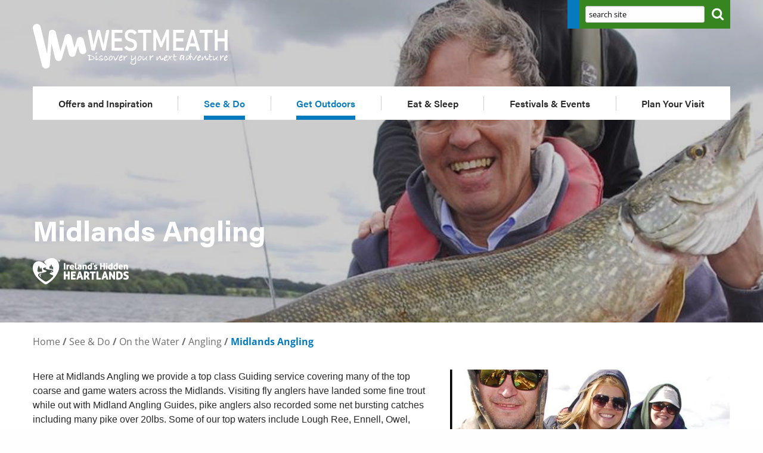

--- FILE ---
content_type: text/html; charset=utf-8
request_url: https://www.visitwestmeath.ie/see-and-do/get-outdoors/angling/midlands-angling/
body_size: 12439
content:
<!DOCTYPE html>
<html   lang="en">
<head id="head"><title>
	Things to do Westmeath, Visitor attractions in Midlands Ireland, Ireland&#39;s Hidden Heartlands - Visit Westmeath
</title><meta name="description" content="History, Heritage, Great Houses, Castles and Gardens, Parks, Guided Tours, Family Activities, Culture, Arts, Music" /> 
<meta charset="UTF-8" /> 
<meta name="keywords" content="Things to do in Westmeath, Mullingar, Athlone, Ireland, History, Heritage, Scenic Landscapes, Lakes, Greenways, Top Attractions, Things to do in Ireland, Family Activities, Hotels, Restaurants, Gardens, Historic Houses, Ireland's Ancient East, Ireland's Hidden Heartlands" /> 
<meta http-equiv="x-ua-compatible" content="ie=edge">
<meta name="viewport" content="width=device-width, initial-scale=1.0">

<link href="/App_Themes/main/foundation/css/foundation.min.css" rel="stylesheet" />
<link href="/App_Themes/main/css/main.min.css?v=3" rel="stylesheet" />
<link href="/App_Themes/main/css/additional.css?v=1" rel="stylesheet" />

<link rel="apple-touch-icon" sizes="180x180" href="/App_Themes/main/fav/apple-touch-icon.png">
<link rel="icon" type="image/png" sizes="32x32" href="/App_Themes/main/fav/favicon-32x32.png">
<link rel="icon" type="image/png" sizes="16x16" href="/App_Themes/main/fav/favicon-16x16.png">
<link rel="manifest" href="/App_Themes/main/fav/site.webmanifest">
<link rel="mask-icon" href="/App_Themes/main/fav/safari-pinned-tab.svg" color="#5bbad5">
<link rel="shortcut icon" href="/App_Themes/main/fav/favicon.ico">
<meta name="msapplication-TileColor" content="#057abc">
<meta name="msapplication-config" content="/App_Themes/main/fav/browserconfig.xml">
<meta name="theme-color" content="#057abc">
<meta name="google-site-verification" content="itkK_gDO9JkNURNMYNIDWGXR56MVCbk37STPCFjx1Xg" />

<script>
  window.dataLayer = window.dataLayer || [];
    function gtag(){dataLayer.push(arguments);}
    gtag('consent', 'default', {
        ad_storage: "denied",
        analytics_storage: "denied",
        functionality_storage: "denied",
        personalization_storage: "denied",
        security_storage: "granted",
        wait_for_update: 500,
    });
    gtag("set", "ads_data_redaction", true);
</script>

<!-- Global site tag (gtag.js) - Google Analytics -->
<script async src="https://www.googletagmanager.com/gtag/js?id=UA-124510043-1"></script>
<script>
  window.dataLayer = window.dataLayer || [];
  function gtag(){dataLayer.push(arguments);}
  gtag('js', new Date());
 
  gtag('config', 'UA-124510043-1');
</script> 
<link href="/App_Themes/main/fav/favicon.ico" type="image/x-icon" rel="shortcut icon"/>
<link href="/App_Themes/main/fav/favicon.ico" type="image/x-icon" rel="icon"/>

<!-- Canonical URL -->
<link href="https://www.visitwestmeath.ie/see-and-do/get-outdoors/angling/midlands-angling/" rel="canonical" />
<!-- Twitter -->
<meta name="twitter:card" content="summary" />
<meta name="twitter:url" content="https://www.visitwestmeath.ie/see-and-do/get-outdoors/angling/midlands-angling/" />
<meta name="twitter:title" content="Midlands Angling" />
<meta name="twitter:site" content="@westmeathcoco" />
<meta name="twitter:description" content="Here at Midlands Angling we provide a top class Guiding service covering many of the top coarse and game waters across the Midlands. Visiting fly anglers have landed some fine trout while out with Midland Angling Guides, pike anglers also recorded some net bursting catches including many pike over 20lbs. Some of our top waters include Lough Ree, Ennell, Owel, Lene, Mount Dalton, and Glore Lake just to mention a few. On these splendid lakes we provide full Gillie services. Also the River anglers are well catered for, as we spend many days out on the River Inny, River Suck, and Brosna system" />
<meta name="twitter:image" content="https://www.visitwestmeath.ie/getmedia/01ebb472-6e78-4b92-903a-bcaef5bd9ea2/angling.JPG.aspx?width=862&amp;height=773&amp;ext=.jpg" />
<!-- Open Graph -->
<meta name="og:site_name" content="Visit Westmeath" />
<meta name="og:url" content="https://www.visitwestmeath.ie/see-and-do/get-outdoors/angling/midlands-angling/" />
<meta name="og:title" content="Midlands Angling" />
<meta name="og:description" content="Here at Midlands Angling we provide a top class Guiding service covering many of the top coarse and game waters across the Midlands. Visiting fly anglers have landed some fine trout while out with Midland Angling Guides, pike anglers also recorded some net bursting catches including many pike over 20lbs. Some of our top waters include Lough Ree, Ennell, Owel, Lene, Mount Dalton, and Glore Lake just to mention a few. On these splendid lakes we provide full Gillie services. Also the River anglers are well catered for, as we spend many days out on the River Inny, River Suck, and Brosna system" />
<meta name="og:image" content="https://www.visitwestmeath.ie/getmedia/01ebb472-6e78-4b92-903a-bcaef5bd9ea2/angling.JPG.aspx?width=862&amp;height=773&amp;ext=.jpg" />
<meta name="fb:admins" content="westmeathcoco" />
<link href="/CMSPages/GetResource.ashx?_webparts=677" type="text/css" rel="stylesheet"/>
</head>
<body class="LTR Chrome ENIE ContentBody" >
    
    <form method="post" action="/see-and-do/get-outdoors/angling/midlands-angling/" onsubmit="javascript:return WebForm_OnSubmit();" id="form">
<div class="aspNetHidden">
<input type="hidden" name="__CMSCsrfToken" id="__CMSCsrfToken" value="HSoHdUbQvAHPvDn0NIuRp0paOynHliciaplcQ4Ee/i5sJd7mTe6UGaLLSwsBUrBDAxEtbBoTiJGB7aMCQwzd3zou8/vbj9bDaUSfhwFWxMA=" />
<input type="hidden" name="__EVENTTARGET" id="__EVENTTARGET" value="" />
<input type="hidden" name="__EVENTARGUMENT" id="__EVENTARGUMENT" value="" />
<input type="hidden" name="__VIEWSTATE" id="__VIEWSTATE" value="5VwoQ0blk3axk3Uu52kqWAgfcEQtZ9p9sRMg7wMPPA9d/EBNkKNBBfLeCZ1D6AeSJrClGHWoK/IIOGjKp1KKlqoDcTjaKZy7e2JJlt6e0CkZalfEJExtha69HfxgpIHAlo49bvsoBozL082VikkBCZPEichKNYZuUB7Y66b79MbCpqftBFJos+JOHZ33aVKmJNPcOiFCkPaFhfLm29JlubBIIgNvCGfK5WS/FRqJVzlGaKZCdEwj2XruHq9VBJHbBLQe3Txm8+pJFvF7E/r0grq5mEU1vGDZoeteua6BtrAUTm4b/p6fCxj0FiGelXVxzrNTgaM6cq8TDDx5vb2g3Brulx9bb9e1mAVMVgupRPY=" />
</div>

<script type="text/javascript">
//<![CDATA[
var theForm = document.forms['form'];
if (!theForm) {
    theForm = document.form;
}
function __doPostBack(eventTarget, eventArgument) {
    if (!theForm.onsubmit || (theForm.onsubmit() != false)) {
        theForm.__EVENTTARGET.value = eventTarget;
        theForm.__EVENTARGUMENT.value = eventArgument;
        theForm.submit();
    }
}
//]]>
</script>


<script src="/WebResource.axd?d=pynGkmcFUV13He1Qd6_TZDJjV4x_amglJGqbi0EbK1ZzgYh1duPdlV1mSGCWOePl3tfoZcgC6w5sbmYlii2BIA2&amp;t=636776725224055265" type="text/javascript"></script>

<input type="hidden" name="lng" id="lng" value="en-IE" />
<script type="text/javascript">
	//<![CDATA[

function PM_Postback(param) { if (window.top.HideScreenLockWarningAndSync) { window.top.HideScreenLockWarningAndSync(1080); } if(window.CMSContentManager) { CMSContentManager.allowSubmit = true; }; __doPostBack('m$am',param); }
function PM_Callback(param, callback, ctx) { if (window.top.HideScreenLockWarningAndSync) { window.top.HideScreenLockWarningAndSync(1080); }if (window.CMSContentManager) { CMSContentManager.storeContentChangedStatus(); };WebForm_DoCallback('m$am',param,callback,ctx,null,true); }
//]]>
</script>
<script src="/ScriptResource.axd?d=NJmAwtEo3Ipnlaxl6CMhvrbusMZ6vl0PL-bfXAgMG_zJSPLtSVqn3PRoAyl5ljIq6tUKOSqWUroLGakLToQ48glMXnsBUe_WaR1k-PHcKmovyZeTirJi-eOLvQR2SQDwAGxE8aYJoxPLAh08raioAfVbzDjg2PGK_4fAqqRgfnw1&amp;t=ffffffff999c3159" type="text/javascript"></script>
<script src="/ScriptResource.axd?d=dwY9oWetJoJoVpgL6Zq8OGCgYt7zXGHn2h_-ar3YScRE0eENilEmAlKMqFMJaCuZIUb-6a50TYfMMf3zkD-KR0_dsglUUMpThtH5BZYxWPWLSPTxteYs4JZ38LXUJ0ht070E1GwRunj7wxDAxeedWvDk6zEVXAe9lfcI9t6_eyY1&amp;t=ffffffff999c3159" type="text/javascript"></script>
<script src="/ScriptResource.axd?d=eE6V8nDbUVn0gtG6hKNX_CrbnS2yMDBaXsvvq425NdtIkwmtJAGRuvZor8eM54KX9qjyldh0gmySdKUK-18pn84DVMrhgj294w0mQ4o9fqcNzLLJFK06JCqypKnVxWye0&amp;t=27679117" type="text/javascript"></script>
<script src="/ScriptResource.axd?d=mcAASOSteirJeuV-3by3UW0wLpmFEgRGQDov3yk1JuxYywgTG-D7uMvJcOTzA7uwXQVHlLl6Qfkzg-TH8-GJ15pggKzmkx-Xo_47P_ao8mk1&amp;t=27679117" type="text/javascript"></script>
<script src="/ScriptResource.axd?d=jwf4VSQi7LeShc44FJ-gAYhlVWz0ycVTqDBxf-7CNhnKVdk_h0FMRZVRrMK_FMLo7KU_yaT89gixTEtvXVfzEwDmnYla92YeObTaDEz2or5UUwVvbPyWn2qTd0Qxr9nk0&amp;t=27679117" type="text/javascript"></script>
<script src="/ScriptResource.axd?d=HEFpVKbnoeQjkjHkFKu3MBoUsAfyEuFEfXv6twP5De_Els8t2B5UrA4SGt_2kJfkzyKBLwOcmPwgYYDSdrZ1OoL3K4MPoV2MxCqUrUxNZl2v--02F_b07GrzEk_91P060&amp;t=27679117" type="text/javascript"></script>
<script src="/ScriptResource.axd?d=X6kQKInQS5YQqruiTh57iEaSxR9VHUi4YBeI3FSvAItE_7qWH0v5aNsOHK21WlM_9vl-XXxd0-KIQ0jczIRQYOLyAEgAXVlDgwZTgsy0vnRU9ZyJQVmvSdqlilbh49vP0&amp;t=27679117" type="text/javascript"></script>
<script type="text/javascript">
	//<![CDATA[

var CMS = CMS || {};
CMS.Application = {
  "language": "en",
  "imagesUrl": "/CMSPages/GetResource.ashx?image=%5bImages.zip%5d%2f",
  "isDebuggingEnabled": false,
  "applicationUrl": "/",
  "isDialog": false,
  "isRTL": "false"
};

//]]>
</script>
<script type="text/javascript">
//<![CDATA[
function WebForm_OnSubmit() {
null;
return true;
}
//]]>
</script>

<div class="aspNetHidden">

	<input type="hidden" name="__VIEWSTATEGENERATOR" id="__VIEWSTATEGENERATOR" value="A5343185" />
	<input type="hidden" name="__SCROLLPOSITIONX" id="__SCROLLPOSITIONX" value="0" />
	<input type="hidden" name="__SCROLLPOSITIONY" id="__SCROLLPOSITIONY" value="0" />
</div>
    <script type="text/javascript">
//<![CDATA[
Sys.WebForms.PageRequestManager._initialize('manScript', 'form', ['tctxM',''], [], [], 90, '');
//]]>
</script>

    <div id="ctxM">

</div>
    
<header>

	<!-- Hero Carousel -->
	<div class="hero-wrapper animated fadeIn" 
	     data-interchange="[/getmedia/01ebb472-6e78-4b92-903a-bcaef5bd9ea2/angling.JPG.aspx?w=862&amp;h=773&amp;ext=.jpg&amp;width=640, small],[/getmedia/01ebb472-6e78-4b92-903a-bcaef5bd9ea2/angling.JPG.aspx?w=862&amp;h=773&amp;ext=.jpg&amp;width=1024, medium], [/getmedia/01ebb472-6e78-4b92-903a-bcaef5bd9ea2/angling.JPG.aspx?w=862&amp;h=773&amp;ext=.jpg&amp;width=1910, large]" >

		<!-- Mobile Menu -->
		<div id="mobileNav" class="wrapper-nav-mobile">
			<div class="grid-container">
				<div class="grid-x grid-padding-x">
					<nav class="cell auto">
						<ul class="menu vertical nav-mobile">
							
<li><a href="/westmeath-offers-inspiration/" title="View Offers and Inspiration" 
       class="">Offers and Inspiration</a></li>
<li><a href="/see-and-do/" title="View See &amp; Do" 
       class="active">See &amp; Do</a></li>
<li><a href="/get-outdoors/" title="View Get Outdoors" 
       class="active">Get Outdoors</a></li>
<li><a href="/eat-and-sleep/" title="View Eat &amp; Sleep" 
       class="">Eat &amp; Sleep</a></li>
<li><a href="/festivals-events/" title="View Festivals &amp; Events" 
       class="">Festivals &amp; Events</a></li>
<li><a href="/plan-your-visit/" title="View Plan Your Visit" 
       class="">Plan Your Visit</a></li>
<li><a href="/site-content/shoulder/visit-athlone-ie/" title="View Visit athlone.ie" 
       class="">Visit athlone.ie</a></li>
<li><a href="/site-content/shoulder/visit-mullingar-ie/" title="View Visit mullingar.ie" 
       class="">Visit mullingar.ie</a></li>


							<li>
								<div class="search-box">
									<div id="p_lt_ctl01_ssbm_pnlSearch" class="searchBox" onkeypress="javascript:return WebForm_FireDefaultButton(event, &#39;p_lt_ctl01_ssbm_btnSearch&#39;)">
	
    <label for="p_lt_ctl01_ssbm_txtWord" id="p_lt_ctl01_ssbm_lblSearch" class="show-for-sr">Search:</label>
    <input type="hidden" name="p$lt$ctl01$ssbm$txtWord_exWatermark_ClientState" id="p_lt_ctl01_ssbm_txtWord_exWatermark_ClientState" /><input name="p$lt$ctl01$ssbm$txtWord" type="text" maxlength="1000" id="p_lt_ctl01_ssbm_txtWord" class="form-control" />
    <input type="submit" name="p$lt$ctl01$ssbm$btnSearch" value="-" id="p_lt_ctl01_ssbm_btnSearch" class="icon-search hide btn btn-default" />
    
    <div id="p_lt_ctl01_ssbm_pnlPredictiveResultsHolder" class="predictiveSearchHolder">

	</div>

</div>

								</div>
							</li>
						</ul>
					</nav>
				</div>
			</div>
		</div>

		<div class="overlay">

			<div class="grid-container">

				<!-- Utility Menu & Logo-->
				<div class="grid-x grid-padding-x">
					<div class="cell medium-4 small-8">
						<!-- Logo -->
						<a class="header-logo" href="/" title="Home">
							<img src="/App_Themes/main/img/layout/logos/logo-Westmeath.svg" alt="Westmeath Logo" />
						</a>
					</div>
					<div class="cell medium-8 small-4 text-right">
						<!-- Utility Menu -->
                        <ul class="utility-nav hide-for-small-only">
                          
                          <li>
                            <div class="nav-search">
                              <div id="p_lt_ctl03_ssb_pnlSearch" class="searchBox" onkeypress="javascript:return WebForm_FireDefaultButton(event, &#39;p_lt_ctl03_ssb_btnSearch&#39;)">
	
    <label for="p_lt_ctl03_ssb_txtWord" id="p_lt_ctl03_ssb_lblSearch" class="show-for-sr">Search:</label>
    <input type="hidden" name="p$lt$ctl03$ssb$txtWord_exWatermark_ClientState" id="p_lt_ctl03_ssb_txtWord_exWatermark_ClientState" /><input name="p$lt$ctl03$ssb$txtWord" type="text" maxlength="1000" id="p_lt_ctl03_ssb_txtWord" class="form-control" />
    <input type="submit" name="p$lt$ctl03$ssb$btnSearch" value="-" id="p_lt_ctl03_ssb_btnSearch" class="icon-search hide btn btn-default" />
    
    <div id="p_lt_ctl03_ssb_pnlPredictiveResultsHolder" class="predictiveSearchHolder">

	</div>

</div>

                            </div>
                          </li>
                        </ul>
						<!-- Burger Menu Button -->
						<a id="mobileMenu" href="javascript:/" title="Toggle Menu" class="hamburger hamburger--elastic show-for-small-only">
							<span class="hamburger-box">
								<span class="hamburger-inner"></span>
								<span class="hide">Toggle Menu</span>
							</span>
						</a>
					</div>
				</div>

				<!-- Main Nav -->
				<div class="nav-wrapper wrapper-nav hide-for-small-only">
					<div class="grid-x">
						<div class="cell medium-12">
							<ul class="main-nav">
<li><a href="/westmeath-offers-inspiration/" title="View Offers and Inspiration" 
       class="">Offers and Inspiration</a></li>
<li><a href="/see-and-do/" title="View See &amp; Do" 
       class="active">See &amp; Do</a></li>
<li><a href="/get-outdoors/" title="View Get Outdoors" 
       class="active">Get Outdoors</a></li>
<li><a href="/eat-and-sleep/" title="View Eat &amp; Sleep" 
       class="">Eat &amp; Sleep</a></li>
<li><a href="/festivals-events/" title="View Festivals &amp; Events" 
       class="">Festivals &amp; Events</a></li>
<li><a href="/plan-your-visit/" title="View Plan Your Visit" 
       class="">Plan Your Visit</a></li>

</ul>
						</div>					
					</div>
				</div>

				
					<!-- Hero Content -->
					<div class="content">
						<div class="grid-x xgrid-padding-x">
							<div class="cell auto">
								<h1>Midlands Angling</h1>
								<img src="/app_themes/main/img/layout/logo-ihh.png" alt="Ireland's Hidden Heartlands" class="" />
							</div>

							

						</div>
					</div>
				</div>
				

		</div>

		<!-- Carousel Content -->
		

	</div>

</header>



<main>

  <div class="wrapper-main animated fadeIn"> 
    <div class="grid-container">
      
      <div class="grid-x grid-padding-x">
        <div class="cell auto">
          <!-- Breadcrumbs -->
          <div class="breadcrumbs hide-for-small-only">
            <a href="/" title="Return to Home">Home</a> / 
            <a href="/see-and-do/" title="See &amp; Do" class="CMSBreadCrumbsLink">See &amp; Do</a> / <a href="/see-and-do/get-outdoors/" title="On the Water" class="CMSBreadCrumbsLink">On the Water</a> / <a href="/see-and-do/get-outdoors/angling/" title="Angling" class="CMSBreadCrumbsLink">Angling</a> / <span  class="CMSBreadCrumbsCurrentItem">Midlands Angling</span>

          </div>
        </div>
      </div>
    </div>

    
  <div class="grid-container">
    <div class="grid-x grid-padding-x">
      <div class="cell medium-7">
        <div class="wysiwyg">
          
          Here at Midlands Angling we provide a top class Guiding service covering many of the top coarse and game waters across the Midlands. Visiting fly anglers have landed some fine trout while out with Midland Angling Guides, pike anglers also recorded some net bursting catches including many pike over 20lbs. Some of our top waters include Lough Ree, Ennell, Owel, Lene, Mount Dalton, and Glore Lake just to mention a few. On these splendid lakes we provide full Gillie services. Also the River anglers are well catered for, as we spend many days out on the River Inny, River Suck, and Brosna system.<br />
<br />
CATCH WHEN YOU CAN. We are very flexible when it comes to time spent Guiding, and full and half days are available, plus late night fishing during peak Peter and Murrough time in July and August. Here in the Shannon Region a permit is needed to fish managed waters and this can be sorted on your arrival or can be purchased on line www.srfb.ie. Some of our Lakes and Rivers are club controlled and for as little as &euro;15 euros you can enjoy a day on Lough Lene.<br />
<br />
GUIDING CONTACT. Any anglers wishing to fish the Midlands lakes and Rivers can contact me by e-mail and I can give you full details and costs on planning your angling trip. We also have special rates with Hotels and B&amp;B Guesthouses for visiting anglers. Plus best Restaurants and watering holes where you can enjoy a Guinness and talk about the one that got away.
          
          <br/>
        </div> 
        <div class="contact-container">
          <h3 class="contact-title">Contact Us</h3>
          <p>          
            
            
            
            
            Westmeath
            <br/>
            <strong>T:</strong> 353 87 2797270 <br/>
            <strong>E:</strong> <a title='Email' href='mailto:mick@midlandangling.com'>mick@midlandangling.com</a><br/>
            <strong>W:</strong> <a target='_blank' title='Website' href='http://www.midlandangling.com/about-us/'>http://www.midlandangling.com/about-us/</a><br/>
          </p>
          
          
            <ul class="menu simple social-links">
              <li><a href="https://www.facebook.com/MidlandAngling" target="_blank"><span class="icon-facebook"></span><span class="show-for-sr">Visit Facebook</span></a></li><li><a href="https://www.instagram.com/midlandsangling/" target="_blank"><span class="icon-instagram"></span><span class="show-for-sr">Visit Instagram</span></a></li>
            </ul>
            
        </div>
 
        
        
      </div>
      <div class="cell medium-5">
        <img src="/getmedia/88e22c75-583f-4c1b-bb8f-32bab12bc9cc/midland-angling.JPG.aspx?w=673&amp;h=806&amp;ext=.jpg&amp;width=640" alt="Midlands Angling" class="print-image" />
        <div class="img-block" style="background-image:url('/getmedia/88e22c75-583f-4c1b-bb8f-32bab12bc9cc/midland-angling.JPG.aspx?w=673&amp;h=806&amp;ext=.jpg&amp;width=640')">
          <span class="show-for-sr"></span>
        </div>
        <br/><div class='img-block' style='background-image:url("/getmedia/577cc41e-c8d8-4f7c-94a3-201c9de478d0/logo7-300x57_1.png.aspx?w=300&h=57&ext=.png&amp;width=500");'><span class='show-for-sr'></span></div>
        
        
        
        
      </div>
    </div>
  </div>
</div> 







  
    <div id="p_lt_ctl06_pageplaceholder_p_lt_ctl02_Carousel_pnl" class="carousel-wrapper wrapper-logo">
	
	<div class="grid-container">
		<div class="grid-x grid-padding-x">
			<div class="cell medium-8">
				<h2 class="sub-title">Like Midlands Angling? You might also like these experiences</h2>
			</div>
			<div class="cell medium-4 text-right align-self-middle">
				<a id="p_lt_ctl06_pageplaceholder_p_lt_ctl02_Carousel_hl" title="View View all Experiences" class="link" href="/experiences/">View all Experiences</a>
			</div>
		</div>
		<div id="p_lt_ctl06_pageplaceholder_p_lt_ctl02_Carousel_pnlCarousel" class="owl-carousel discover-carousel">
		
			<a class="item img-focus-" href="/see-and-do/parks-play/playgrounds/killucan-playground/" title="Killucan Playground" style="background-image:url('/getmedia/1f9e412b-778e-4c2d-b979-5d30235dda96/killucan-playground.JPG.aspx?w=1528&amp;h=571&amp;ext=.jpg&amp;width=640')">
  <span class="info-block">Killucan Playground</span>
</a>

<!--
<a href="/see-and-do/parks-play/playgrounds/killucan-playground/" class="sz">
  ~/getmedia/1f9e412b-778e-4c2d-b979-5d30235dda96/killucan-playground.JPG.aspx?width=1528&amp;height=571&amp;ext=.jpg<br/>
  Killucan Playground<br/>
  Situated in the village of Killucan this playground offers hours of entertainment. There is so much to do here, swings, slides, climbing frame, zip wire. Close by the local shop has a wide range of tea/coffee and treats on offer.<br/>
  <br/>
  Killucan<br/>
  <br/>
  <br/>
  <br/>
  
</a>
-->
<a class="item img-focus-" href="/see-and-do/heritage/westmeath-genealogy-centre/" title="Westmeath Genealogy Centre" style="background-image:url('/getmedia/afc1a5d9-4443-4c34-a1fd-d7136d669a39/records_1.jpg.aspx?w=400&amp;h=400&amp;ext=.jpg&amp;width=640')">
  <span class="info-block">Westmeath Genealogy Centre</span>
</a>

<!--
<a href="/see-and-do/heritage/westmeath-genealogy-centre/" class="sz">
  ~/getmedia/afc1a5d9-4443-4c34-a1fd-d7136d669a39/records_1.jpg.aspx?width=400&amp;height=400&amp;ext=.jpg<br/>
  Westmeath Genealogy Centre<br/>
  The Westmeath Genealogy Centre located at the D&#250;n na S&#237; Amenity &amp; Heritage Park in Moate. The resident genealogist has access to many sources and records, this along with their unique local knowledge helps Westmeath&#39;s diaspora trace their Westmeath roots.<br/>
  <br/>
  Moate<br/>
  <br/>
  <br/>
  <br/>
  https://dunnasi.ie/genealogy/
</a>
-->
<a class="item img-focus-" href="/see-and-do/royal-canal-experiences/activities-nearby/belvedere-house-gardens-and-park/" title="Belvedere House, Gardens and Park" style="background-image:url('/getmedia/e2d98dac-ad74-4a98-8097-11a4f9e8cf0e/Belvedere-House,-Gardens-and-Park-Garden.jpg.aspx?w=3167&amp;h=2114&amp;ext=.jpg&amp;width=640')">
  <span class="info-block">Belvedere House, Gardens and Park</span>
</a>

<!--
<a href="/see-and-do/royal-canal-experiences/activities-nearby/belvedere-house-gardens-and-park/" class="sz">
  ~/getmedia/e2d98dac-ad74-4a98-8097-11a4f9e8cf0e/Belvedere-House,-Gardens-and-Park-Garden.jpg.aspx?width=3167&amp;height=2114&amp;ext=.jpg<br/>
  Belvedere House, Gardens and Park<br/>
  This magnificent 160 acre estate on the shores of Lough Ennell features a fully restored&#160;Georgian villa, Victorian Walled Garden, 18th Century parkland&#160;and woodland walking trails.  But most intriguing are the various romantic follies and each of these impressive structures has&#160;a captivating story to tell.&#160;<br/>
  <br/>
  Mullingar<br/>
  <br/>
  <br/>
  <br/>
  http://www.belvedere-house.ie/
</a>
-->
<a class="item img-focus-" href="/see-and-do/horseriding-racing/kilbeggan-races/" title="Kilbeggan Races" style="background-image:url('/getmedia/ffe736a2-8971-4b63-8537-a2fc71974a97/Kilbeggan-Races_1.jpg.aspx?w=604&amp;h=400&amp;ext=.jpg&amp;width=640')">
  <span class="info-block">Kilbeggan Races</span>
</a>

<!--
<a href="/see-and-do/horseriding-racing/kilbeggan-races/" class="sz">
  ~/getmedia/ffe736a2-8971-4b63-8537-a2fc71974a97/Kilbeggan-Races_1.jpg.aspx?width=604&amp;height=400&amp;ext=.jpg<br/>
  Kilbeggan Races<br/>
  Situated in the heart of Ireland, Kilbeggan is one of four National Hunt (jumps) racecourses.<br/>
  <br/>
  Kilbeggan<br/>
  <br/>
  <br/>
  <br/>
  http://www.kilbegganraces.com
</a>
-->
<a class="item img-focus-" href="/see-and-do/golf/mount-temple/" title="Mount Temple Golf Club" style="background-image:url('/getmedia/8a4ab5f0-5c63-436f-8068-6d157dd16827/Mount-Temple-Golf-Club.jpg.aspx?w=1365&amp;h=768&amp;ext=.jpg&amp;width=640')">
  <span class="info-block">Mount Temple Golf Club</span>
</a>

<!--
<a href="/see-and-do/golf/mount-temple/" class="sz">
  ~/getmedia/8a4ab5f0-5c63-436f-8068-6d157dd16827/Mount-Temple-Golf-Club.jpg.aspx?width=1365&amp;height=768&amp;ext=.jpg<br/>
  Mount Temple Golf Club<br/>
  Mount Temple golf course is a traditional (i.e. totally natural) parkland/links 18 hole course just an hour from Dublin on the M6 motorway and 10 minutes from Athlone. Playable all year round.  Golf academy and driving range attached.<br/>
  <br/>
  Moate<br/>
  <br/>
  <br/>
  <br/>
  http://mounttemplegolfclub.com
</a>
-->
<a class="item img-focus-" href="/see-and-do/locally-made-craft-art-and-boutique-shopping/athlone-art-gallery/" title="Athlone Art Gallery" style="background-image:url('/getmedia/d035346e-9377-40c1-ad90-15282df018ad/art-gallery-athlone.jpg.aspx?w=1170&amp;h=1425&amp;ext=.jpg&amp;width=640')">
  <span class="info-block">Athlone Art Gallery</span>
</a>

<!--
<a href="/see-and-do/locally-made-craft-art-and-boutique-shopping/athlone-art-gallery/" class="sz">
  ~/getmedia/d035346e-9377-40c1-ad90-15282df018ad/art-gallery-athlone.jpg.aspx?width=1170&amp;height=1425&amp;ext=.jpg<br/>
  Athlone Art Gallery<br/>
  Slip into The Village at Burgess, not only will you see some wonderful art, from Athlone’s active art scene, you could have a coffee, visit a delightful bookshop, have some sushi in a terraced garden, pick up some locally manufactured skin care products, even get you hair &amp; nails done! New art exhibits each month, which can be viewed and purchased.<br/>
  <br/>
  Athlone<br/>
  <br/>
  <br/>
  <br/>
  https://www.instagram.com/thevillageatburgess/
</a>
-->

		
	</div>
	</div>

</div>

</main>



<footer>
	<div class="wrapper-footer">
		<div class="grid-container">
			<div class="grid-x grid-padding-x">
				<div class="cell large-4 medium-6">
					<h3 class="title">Newsletter</h3>
					<p>Sign up to receive emails with special offers, news and tips for planning your trip.



</p>
					<a class="btn-main" href="http://eepurl.com/geKFGn" title="Subscribe to our newsletter" target="_blank">Subscribe</a>
				</div>
				<div class="cell large-5 show-for-large"></div>
				<div class="cell large-3 medium-6 text-right">
					<img class="logo" src="/App_Themes/main/img/layout/logos/logo-Westmeath.svg" alt="Westmeath Logo" />
					<ul class="social-menu">
<li>
    <a href="https://www.instagram.com/visitwestmeath/" title="Instagram">
        <span class="show-for-sr">Instagram</span>
        <span class="icon-instagram"></span>
    </a>
</li><li>
    <a href="https://www.facebook.com/visitwestmeath/" title="Facebook">
        <span class="show-for-sr">Facebook</span>
        <span class="icon-facebook"></span>
    </a>
</li><li>
    <a href="https://twitter.com/LoveWestmeath" title="Twitter">
        <span class="show-for-sr">Twitter</span>
        <span class="icon-twitter"></span>
    </a>
</li>
</ul>
				</div>
			</div>
		</div>
	</div>
	<div class="utility-footer">
		<div class="grid-container">
			<div class="grid-x grid-padding-x">
				<div class="cell medium-4">
					<p>Copyright 2026 - Westmeath County Council</p>
				</div>
				<div class="cell medium-8 text-right">
					<ul>
<li><a href="/contact-us/" title="View About Us / Get in Touch" 
       class="">About Us / Get in Touch</a></li>
<li><a href="/privacy-policy/" title="View Privacy Policy" 
       class="">Privacy Policy</a></li>
<li><a href="/sitemap/" title="View Sitemap" 
       class="">Sitemap</a></li>

</ul>
				</div>
			</div>
		</div>
	</div>
</footer>

<link rel="stylesheet" href="https://use.typekit.net/jro0czb.css">
<script defer src="/App_Themes/main/foundation/js/vendor/jquery.min.js"></script>
<script defer src="/App_Themes/main/foundation/js/vendor/what-input.min.js"></script>
<script defer src="/App_Themes/main/foundation/js/vendor/foundation.min.js"></script>
<script defer src="/App_Themes/main/js/jquery.main.min.js?v=2"></script>
<script defer src="https://maps.googleapis.com/maps/api/js?key=AIzaSyD0ghrFBtIi-LlJ4Rs0w9OC08WjPqY-LLU"></script> <!-- AIzaSyCjrkGSMpsKkpJ8RhM3930JC3akF3TiKSo -->
<script defer src="/App_Themes/main/js/jquery.mapping.min.js"></script>
<script defer src="/App_Themes/main/js/additional.js?v=2"></script>
<!--<script type="text/javascript" src="//s7.addthis.com/js/300/addthis_widget.js#pubid=ra-532864c147046486"></script>-->  
<!--<script type="text/javascript" src="//s7.addthis.com/js/300/addthis_widget.js#pubid=ra-5b890aaa283c1e9e"></script> -->
<!--<script type="text/javascript" src="//s7.addthis.com/js/300/addthis_widget.js#pubid=ra-5c3de1bc39f490cb" async="async"></script>-->

<script src="https://cc.cdn.civiccomputing.com/9/cookieControl-9.x.min.js"></script>
<script>
var config = {
  apiKey: 'c0c6cfaadd2bb294676c67edf137840ff2fe0dcb',
  product: 'PRO',
  optionalCookies: [
	{
	  name: 'analytics',
	  label: 'Analytics',
	  description: 'Analytical cookies help us to improve our website by collecting and reporting information on its usage.',
	  cookies: ['_ga', '_gid', '_gat', '_gat*', '__utma', '__utmt', '__utmb', '__utmc', '__utmz', '__utmv', '_fbp', 'bca'],
	  onAccept: function () {
				gtag('consent', 'default', {
				analytics_storage: "granted",
				wait_for_update: 500,
			  });

	  },
	  onRevoke: function () {
				gtag('consent', 'default', {
				analytics_storage: "denied",
				wait_for_update: 500,
			  });
	  }
	},
	{
	  name: 'performance',
	  label: 'Performance',
	  description: 'We are using performance based cookies to directly improve the service provided by our website through anonymous user behaviour testing to make changes to the UI experience.',
	  cookies: ['_hjSessionUser_*', '_hjid', '_hjFirstSeen', '_hjHasCachedUserAttributes', '_hjUserAttributesHash', '_hjUserAttributes', 'hjViewportId',
		'_hjSession_*', '_hjSessionTooLarge', '_hjSessionResumed', '_hjCookieTest', '_hjLocalStorageTest', '_hjSessionStorageTest', '_hjIncludedInPageviewSample',
		'_hjIncludedInSessionSample_*', '_hjAbsoluteSessionInProgress', '_hjTLDTest', '_hjRecordingEnabled', '_hjRecordingLastActivity', '_gaexp', '_opt_awcid',
		'_opt_awmid', '_opt_awgid', '_opt_awkid', '_opt_utmc', '_opt_expid'],
	  onAccept: function () {
				gtag('consent', 'default', {
				analytics_storage: "granted",
				wait_for_update: 500,
			  });

	  },
	  onRevoke: function () {
				gtag('consent', 'default', {
				analytics_storage: "denied",
				wait_for_update: 500,
			  });
	  }
	}
  ],

  position: 'LEFT',
  theme: 'DARK',
  branding: {
	fontColor: "#FFF",
	fontSizeTitle: "1.2em",
	fontSizeIntro: "1em",
	fontSizeHeaders: "1em",
	fontSize: "0.8em",
	backgroundColor: "#313147",
	toggleText: "#fff",
	toggleColor: "#2f2f5f",
	toggleBackground: "#111125",
	buttonIcon: null,
	buttonIconWidth: "64px",
	buttonIconHeight: "64px",
	removeIcon: true,
	removeAbout: true
  },
  statement: {
        description: 'For more detailed information, please check our',
        name: 'Privacy Policy',
        url: '/privacy-policy/',
        updated: '18/09/2024',
    }
};

CookieControl.load(config);
</script>
    
    

<script type="text/javascript">
//<![CDATA[

var callBackFrameUrl='/WebResource.axd?d=beToSAE3vdsL1QUQUxjWdY9w3sm1OLrGwT_ZiMIym7CcRV6H2kKCEn03SfO8kwKmWlVtTIr1iGBk6pmcPXaiIw2&t=636776725224055265';
WebForm_InitCallback();
theForm.oldSubmit = theForm.submit;
theForm.submit = WebForm_SaveScrollPositionSubmit;

theForm.oldOnSubmit = theForm.onsubmit;
theForm.onsubmit = WebForm_SaveScrollPositionOnSubmit;
Sys.Application.add_init(function() {
    $create(Sys.Extended.UI.TextBoxWatermarkBehavior, {"ClientStateFieldID":"p_lt_ctl01_ssbm_txtWord_exWatermark_ClientState","id":"p_lt_ctl01_ssbm_txtWord_exWatermark","watermarkText":"Search site"}, null, null, $get("p_lt_ctl01_ssbm_txtWord"));
});
Sys.Application.add_init(function() {
    $create(Sys.Extended.UI.TextBoxWatermarkBehavior, {"ClientStateFieldID":"p_lt_ctl03_ssb_txtWord_exWatermark_ClientState","id":"p_lt_ctl03_ssb_txtWord_exWatermark","watermarkText":"Search site"}, null, null, $get("p_lt_ctl03_ssb_txtWord"));
});
//]]>
</script>
</form>
</body>
</html>


--- FILE ---
content_type: text/css
request_url: https://www.visitwestmeath.ie/App_Themes/main/css/main.min.css?v=3
body_size: 15096
content:
@font-face{font-family:"Open Sans";font-style:normal;font-weight:400;src:url("../fonts/OpenSans-Regular.ttf") format("truetype")}@font-face{font-family:"Open Sans";font-style:normal;font-weight:600;src:url("../fonts/OpenSans-Bold.ttf") format("truetype")}@font-face{font-family:"Open Sans";font-style:normal;font-weight:700;src:url("../fonts/OpenSans-Bold.ttf") format("truetype")}@font-face{font-family:"icomoon";src:url("../icons/icomoon.eot?dlzl4g");src:url("../icons/icomoon.eot?dlzl4g#iefix") format("embedded-opentype"),url("../icons/icomoon.ttf?dlzl4g") format("truetype"),url("../icons/icomoon.woff?dlzl4g") format("woff"),url("../icons/icomoon.svg?dlzl4g#icomoon") format("svg");font-weight:normal;font-style:normal}.icon-calendar{font-family:"icomoon" !important;speak:none;font-style:normal;font-weight:normal;font-variant:normal;text-transform:none;line-height:1;-webkit-font-smoothing:antialiased;-moz-osx-font-smoothing:grayscale}.icon-calendar:before{content:""}.icon-chevron-left{font-family:"icomoon" !important;speak:none;font-style:normal;font-weight:normal;font-variant:normal;text-transform:none;line-height:1;-webkit-font-smoothing:antialiased;-moz-osx-font-smoothing:grayscale}.icon-chevron-left:before{content:""}.icon-chevron-right{font-family:"icomoon" !important;speak:none;font-style:normal;font-weight:normal;font-variant:normal;text-transform:none;line-height:1;-webkit-font-smoothing:antialiased;-moz-osx-font-smoothing:grayscale}.icon-chevron-right:before{content:""}.icon-search{font-family:"icomoon" !important;speak:none;font-style:normal;font-weight:normal;font-variant:normal;text-transform:none;line-height:1;-webkit-font-smoothing:antialiased;-moz-osx-font-smoothing:grayscale}.icon-search:before{content:""}.icon-arrow-forward-outline{font-family:"icomoon" !important;speak:none;font-style:normal;font-weight:normal;font-variant:normal;text-transform:none;line-height:1;-webkit-font-smoothing:antialiased;-moz-osx-font-smoothing:grayscale}.icon-arrow-forward-outline:before{content:""}.icon-camera{font-family:"icomoon" !important;speak:none;font-style:normal;font-weight:normal;font-variant:normal;text-transform:none;line-height:1;-webkit-font-smoothing:antialiased;-moz-osx-font-smoothing:grayscale}.icon-camera:before{content:""}.icon-icon-external-link{font-family:"icomoon" !important;speak:none;font-style:normal;font-weight:normal;font-variant:normal;text-transform:none;line-height:1;-webkit-font-smoothing:antialiased;-moz-osx-font-smoothing:grayscale}.icon-external-link:before{content:""}.icon-star-empty{font-family:"icomoon" !important;speak:none;font-style:normal;font-weight:normal;font-variant:normal;text-transform:none;line-height:1;-webkit-font-smoothing:antialiased;-moz-osx-font-smoothing:grayscale}.icon-star-empty:before{content:""}.icon-icon-play2{font-family:"icomoon" !important;speak:none;font-style:normal;font-weight:normal;font-variant:normal;text-transform:none;line-height:1;-webkit-font-smoothing:antialiased;-moz-osx-font-smoothing:grayscale}.icon-play2:before{content:""}.icon-facebook{font-family:"icomoon" !important;speak:none;font-style:normal;font-weight:normal;font-variant:normal;text-transform:none;line-height:1;-webkit-font-smoothing:antialiased;-moz-osx-font-smoothing:grayscale}.icon-facebook:before{content:""}.icon-instagram{font-family:"icomoon" !important;speak:none;font-style:normal;font-weight:normal;font-variant:normal;text-transform:none;line-height:1;-webkit-font-smoothing:antialiased;-moz-osx-font-smoothing:grayscale}.icon-instagram:before{content:""}.icon-twitter{font-family:"icomoon" !important;speak:none;font-style:normal;font-weight:normal;font-variant:normal;text-transform:none;line-height:1;-webkit-font-smoothing:antialiased;-moz-osx-font-smoothing:grayscale}.icon-twitter:before{content:""}h1,h2,h3,h4,h5,h6{font-family:"acumin-pro";line-height:1;font-weight:700;margin-bottom:1.5rem}p,li,span,td,input,cite,a,label{font-family:"Open Sans",serif}a{color:#045a8a}.show-for-sr{background-color:#000 !important;color:#fff !important}.sub-title{font-size:2rem}.sub-title span{color:#057abc;font-family:"acumin-pro";font-weight:700;margin-right:5px}.lead{font-size:1.15rem;font-weight:600}.quote{font-size:1.4rem;font-weight:500;line-height:1.5}cite{color:#fff;font-style:normal;font-size:1rem}cite span{display:block;font-weight:600;font-size:1.1rem}cite:before{display:none}.fit-vids-style{display:none}.cell.auto{flex:1}.oflow{overflow-y:hidden}.fade-in-element{opacity:0}.header-logo{position:relative;z-index:200;margin:40px 0 30px 0;display:block;transition:opacity .2s linear}.header-logo:hover{opacity:.75}.link{display:block;color:#057abc;font-family:"acumin-pro";font-weight:600;margin-bottom:5px;transition:opacity .2s ease-in}.link:before{content:url("../img/layout/arrow-link-blue.png");height:12px;width:12px;margin-right:7px}.link:hover{opacity:.85;color:#057abc}.img-block{height:340px;background-position:center;background-size:cover;background-repeat:no-repeat}.utility-nav{position:relative;list-style:none;margin:0;padding:0 0 0 10px;background-color:#057abc;display:inline-block;z-index:1}.utility-nav li{display:inline-block;padding:0 10px}.utility-nav li a{color:#fff;font-family:"acumin-pro";display:inline-block;font-size:.9rem;padding:10px 0 3px 0;border-bottom:5px solid rgba(0,0,0,0);transition:border-bottom .2s ease-in}.utility-nav li a:hover{border-bottom:5px solid #fff}.utility-nav li:last-child{padding:0 0 0 10px}.utility-nav .nav-search{background-color:#368521;padding:10px;text-align:center;max-height:56px}.utility-nav .nav-search input[type=search],.utility-nav .nav-search input[type=text]{width:200px;display:inline-block;margin:0;height:28px;padding:5px;font-size:.8rem;text-transform:lowercase}.utility-nav .nav-search input[type=search]::placeholder,.utility-nav .nav-search input[type=text]::placeholder{color:#929292}.utility-nav .nav-search input[type=submit]{cursor:pointer;background-color:rgba(0,0,0,0);border:0;vertical-align:text-bottom;padding:0;margin-left:8px}.utility-nav .nav-search input[type=submit].icon-search{color:#fff;font-size:1.4rem}.nav-wrapper{position:relative}.nav-wrapper .main-nav{display:flex;flex-direction:row;width:100%;list-style:none;margin:0;background-color:#fff;padding:16px 0;max-height:56px}.nav-wrapper .main-nav li{flex-grow:1;text-align:center;background-color:#fff;border-right:1px solid #cdcdcd}.nav-wrapper .main-nav li a{color:#282828;font-family:"acumin-pro";font-weight:600;transition:all .2s linear;padding-bottom:9px;border-bottom:7px solid rgba(0,0,0,0)}.nav-wrapper .main-nav li a:hover{color:#057abc}.nav-wrapper .main-nav li a.active{border-bottom:7px solid #057abc;color:#057abc}.nav-wrapper .main-nav li:last-child{border-right:0}.wrapper-nav-mobile{background-color:rgba(41,41,41,.97);background-image:url("../img/layout/overlay-logo-mobile.png");background-position:right bottom;background-repeat:no-repeat;position:fixed;width:100%;height:100%;z-index:100;padding-top:70px;box-shadow:inset 0 7px 19px -7px rgba(0,0,0,.4);display:none;overflow:scroll}.wrapper-nav-mobile .nav-mobile{padding:30px 15px 0 7px}.wrapper-nav-mobile .nav-mobile a{padding:9px 5px;font-size:1.2rem;line-height:1.2;color:#fff;font-weight:600;border-bottom:1px solid rgba(255,255,255,.05)}.wrapper-nav-mobile .nav-mobile a:after{content:"";font-family:"icomoon";float:right;font-size:.9rem;margin-top:4px}.wrapper-nav-mobile .search-box{width:100%;padding:7px 4px}.wrapper-nav-mobile .search-box input[type=search],.wrapper-nav-mobile .search-box input[type=text]{background-color:rgba(0,0,0,0);max-width:90%;border-color:rgba(255,255,255,.4);color:#fff;font-weight:600}.wrapper-nav-mobile .search-box input[type=submit]{color:#fff;font-size:1.25rem;float:right;margin-top:8px;padding:0;background-color:rgba(0,0,0,0);border:0}.wrapper-footer{position:relative;background-color:#292929;padding:60px 0;color:#fff}.wrapper-footer:before{content:"";position:absolute;top:0;left:0;height:12px;width:100%;background:#07a2dd;background:-moz-linear-gradient(left, #6dbd51 0%, #07a2dd 100%);background:-webkit-linear-gradient(left, #6dbd51 0%, #07a2dd 100%);background:linear-gradient(to right, #6dbd51 0%, #07a2dd 100%)}.wrapper-footer .title{font-size:1.25rem;font-weight:700;margin-bottom:10px}.wrapper-footer p{font-size:1rem;font-weight:600}.wrapper-footer .logo{margin:20px 0 35px 0}.wrapper-footer .social-menu{list-style:none;margin:0}.wrapper-footer .social-menu li{display:inline;margin-left:10px}.wrapper-footer .social-menu li a{display:inline-block;background-color:#fff;color:#368521;padding:10px;font-size:1.2rem;line-height:1;vertical-align:middle;transition:all .2s ease-in-out}.wrapper-footer .social-menu li a:hover{background-color:#368521;color:#fff}.wrapper-footer .btn-main{background-color:#fff;color:#368521}.wrapper-footer .btn-main:hover{background-color:#368521;color:#fff}.wrapper-footer .btn-main:hover:before{content:url("../img/layout/arrow-button.png")}.wrapper-footer .btn-main:before{content:url("../img/layout/arrow-button-green.png")}.utility-footer{background-color:#1d1d1d;padding:12px 0}.utility-footer p{color:#fff;margin-bottom:0}.utility-footer ul{list-style:none;margin:0}.utility-footer ul li{display:inline;margin:0 10px}.utility-footer ul li a{color:#fff}.utility-footer ul li a:hover{text-decoration:underline}.btn-main{background-color:#368521;color:#fff;display:inline-block;padding:13px 15px;font-weight:500;line-height:1;font-size:1rem;font-family:"acumin-pro";font-weight:600;transition:all .2s ease-in-out}.btn-main:hover{color:#fff;background-color:#43a629;box-shadow:0px 10px 25px -10px rgba(0,0,0,.4)}.btn-main:focus{color:#fff;background-color:#43a629;box-shadow:0px 10px 25px -10px rgba(0,0,0,.4)}.btn-main:before{content:url("../img/layout/arrow-button.png");height:12px;width:12px;margin-right:7px}.btn-main .icon-external-link{margin-left:5px}.btn-share{position:absolute;right:0;top:-35px;background-color:#424c5d;color:#fff;padding:10px;text-align:center;font-size:1rem;font-weight:600;transition:background-color .2s ease-in;display:none}.btn-share span{display:block;font-size:1.4rem}.btn-share:hover{background-color:#057abc;color:#fff}.home-hero-wrapper{position:relative;min-height:640px}.home-hero-wrapper .content-block{position:relative;background-color:rgba(0,0,0,.6);padding:30px 20px;color:#fff;margin-top:80px;margin-bottom:30px}.home-hero-wrapper .content-block .title{font-size:2.5rem}.home-hero-wrapper .content-block .btn-main{position:absolute;left:20px;bottom:-15px}.home-hero-wrapper .img-info{margin-top:40px;color:#fff}.home-hero-wrapper .img-info ul{list-style:none}.home-hero-wrapper .img-info ul li{display:inline;margin-right:10px}.home-hero-wrapper .img-info p{font-family:"acumin-pro";font-weight:600;font-size:1.08rem;margin-bottom:0}.home-hero-wrapper .img-info p .icon-camera{margin-right:5px}.hero-carousel{position:absolute !important;top:0;left:0;width:100% !important;height:100% !important;z-index:0 !important;background-color:#363636}.hero-carousel .owl-item,.hero-carousel .owl-stage-outer,.hero-carousel .owl-stage{height:100% !important}.hero-carousel .item{height:100%;width:100%;background-position:center;background-size:cover;background-repeat:no-repeat;position:relative}.hero-carousel .item .video-element{position:absolute;right:0;bottom:0;min-width:100%;min-height:100%;z-index:0}.hero-carousel .item .overlay{background-color:rgba(0,0,0,0);position:absolute;top:0;left:0;bottom:0;right:0;padding-top:180px;background-image:url("../img/layout/overlay-logo-white.png"),url(../img/layout/hero-gradient.png);background-size:auto,100px auto;background-repeat:no-repeat,repeat-x;background-position:top right,bottom;height:100%;z-index:10}.hero-carousel .item img{width:auto !important;display:inline-block !important}.hero-carousel .icon-prev{position:absolute;bottom:200px;left:0;background-color:rgba(0,0,0,.55);padding:27px 12px;display:inline-block;z-index:3}.hero-carousel .icon-prev:before{content:"";font-size:1.4rem;color:#fff;font-family:"icomoon" !important;speak:none;font-style:normal;font-weight:normal;font-variant:normal;text-transform:none;line-height:1;-webkit-font-smoothing:antialiased;-moz-osx-font-smoothing:grayscale}.hero-carousel .icon-next{position:absolute;bottom:200px;right:0;background-color:rgba(0,0,0,.55);padding:27px 12px;display:inline-block;z-index:3}.hero-carousel .icon-next:before{content:"";font-size:1.4rem;color:#fff;font-family:"icomoon" !important;speak:none;font-style:normal;font-weight:normal;font-variant:normal;text-transform:none;line-height:1;-webkit-font-smoothing:antialiased;-moz-osx-font-smoothing:grayscale}.hero-wrapper{background-position:center;background-size:cover;background-repeat:no-repeat;background-color:#363636}.hero-wrapper .overlay{background-repeat:no-repeat,repeat-x;background-position:top right,bottom;height:100%;background-size:auto,100px auto;background-color:rgba(0,0,0,.5)}.hero-wrapper .content{padding-top:50px;color:#fff;min-height:200px;padding:10rem 0 4rem 0}.hero-wrapper .admission-box{background-color:rgba(2,120,187,.9);color:#fff;font-weight:600;padding:20px 30px;margin:25px 0}.hero-wrapper .admission-box .title{font-size:1.4rem;margin-bottom:10px}.hero-wrapper .admission-box .title .icon-ticket{background-image:url("../img/layout/icon-ticket.png");height:37px;width:37px;background-position:center;display:inline-block;vertical-align:bottom;margin-right:5px}.hero-wrapper .admission-box .divider{border-right:2px solid rgba(255,255,255,.2)}.hero-wrapper .admission-box ul{margin:0;list-style:none}.hero-wrapper .admission-box .season-dropdown{display:inline-block;width:95%;padding:2px 0 2px 15px;color:#fff;margin:0 20px;border:1px solid #fff;border-radius:3px}.hero-wrapper .admission-box .season-dropdown .icon-calendar{font-size:1.5rem;vertical-align:sub}.hero-wrapper .admission-box .season-dropdown select{background-color:rgba(0,0,0,0);box-shadow:none;margin:0;border:0;font-size:1rem;font-weight:600;color:#fff;width:90%;text-align:right;background-image:url("../img/layout/sort-down.png");background-size:12px 12px}.hero-wrapper .grid-container{position:relative}.hero-wrapper .info-box{position:absolute;bottom:0;right:15px;color:#fff;display:inline-flex}.hero-wrapper .info-box .days{background-color:#368521;padding:10px 15px;display:inline-block}.hero-wrapper .info-box .days p{margin-bottom:0;font-family:"acumin-pro";line-height:1.2}.hero-wrapper .info-box .days .icon-calendar{font-size:1.25rem;margin-right:5px;vertical-align:text-top}.hero-wrapper .info-box .travel-option{background-color:#057abc;padding:10px;display:inline-block}.hero-wrapper .info-box .travel-option p{margin-bottom:0;font-family:"acumin-pro";line-height:1.2}.hero-wrapper .info-box .travel-option .icon-car{background-image:url("../img/layout/icon-car.png");height:21px;width:22px;vertical-align:text-top;display:inline-block;margin-right:5px}.hero-wrapper .info-box .travel-option .icon-bike{background-image:url("../img/layout/icon-bike.png");height:24px;width:24px;vertical-align:text-top;display:inline-block;margin-right:5px}.hero-wrapper .event-info{background-color:rgba(13,129,195,.9);padding:15px 30px 5px 30px;color:#fff;display:inline-block;margin:20px 0}.hero-wrapper .event-info p{font-family:"acumin-pro";font-weight:700;font-size:1.3rem;margin-bottom:10px}.hero-wrapper .event-info .icon-calendar{margin-right:7px}.hero-wrapper .event-info .icon-location{background-image:url("../img/layout/icon-venue.png");width:19px;height:25px;display:inline-block;vertical-align:sub;margin-right:7px}.wrapper-white{background-color:#fff;padding:70px 0}.wrapper-img-green{padding:60px 0;color:#fff;background-image:url("../img/layout/BG-events.jpg");background-repeat:no-repeat;background-size:cover}.wrapper-img-green .link{color:#fff}.wrapper-img-green .link:before{content:url("../img/layout/arrow-button.png")}.wrapper-img-blue{padding:60px 0;color:#fff;background-color:#057abc;background-image:url("../img/layout/BG-stay.jpg");background-repeat:no-repeat;background-size:cover}.wrapper-img-blue .sub-nav{list-style:none}.wrapper-img-blue .sub-nav li{display:inline;padding:0 10px}.wrapper-img-blue .sub-nav li a{color:#fff;font-weight:600;font-size:1.2rem;padding:5px 0;border-bottom:7px solid rgba(0,0,0,0);transition:color .2s ease-in}.wrapper-img-blue .sub-nav li a.active{color:#fff;border-color:#fff}.wrapper-img-blue .sub-nav li a:hover{color:#fff}.wrapper-img-blue .link{color:#fff}.wrapper-img-blue .link:before{content:url("../img/layout/arrow-link-white.png")}.wrapper-logo{padding:60px 0;background-image:url("../img/layout/overlay-logo.png");background-repeat:no-repeat;background-position:left}.wrapper-main{position:relative;padding:20px 0 60px 0;background-color:#fff}.wrapper-main .sub-title{margin-top:10px}.wrapper-split-bg{color:#fff}.wrapper-split-bg .btn-main{background-color:#fff;color:#368521}.wrapper-split-bg .btn-main:before{content:url("../img/layout/arrow-button-green.png")}.wrapper-split-bg .cell{padding:0 30px}.wrapper-split-bg .left-side{box-shadow:inset 0px -200px 200px -30px rgba(0,0,0,.7);background-color:#368521;background-position:center;background-size:cover;background-repeat:no-repeat}.wrapper-split-bg .left-side .content-block{float:right;max-width:550px;padding:140px 20px 40px 0}.wrapper-split-bg .right-side{background-color:#368521}.wrapper-split-bg .right-side .content-block{max-width:550px;padding:80px 10px 40px 10px}.wrapper-split-bg .right-side .content-block p{margin-bottom:30px}.wrapper-split-bg.opposite .left-side{box-shadow:none}.wrapper-split-bg.opposite .left-side .content-block{padding:80px 10px 40px 10px}.wrapper-split-bg.opposite .left-side .content-block p{margin-bottom:30px}.wrapper-split-bg.opposite .right-side{box-shadow:inset 0px -200px 200px -30px rgba(0,0,0,.7);background-position:center;background-size:cover;background-repeat:no-repeat}.wrapper-split-bg.opposite .right-side .content-block{padding:140px 20px 40px 0}.wrapper-split-bg.opposite .right-side .content-block p{margin-bottom:15px}.wrapper-img{color:#fff;background-position:center;background-size:cover;background-repeat:no-repeat}.wrapper-img .overlay{padding:120px 0 40px 0;height:100%;background-color:rgba(0,0,0,.3)}.wrapper-img .content-block{position:relative;margin-bottom:80px;background-color:rgba(0,0,0,.7);padding:30px 20px}.wrapper-img .content-block .btn-main{position:absolute;left:20px;bottom:-15px}.wrapper-bg-img{background-position:center;background-size:cover;background-repeat:no-repeat;height:auto}.wrapper-bg-img .utility-nav{padding-right:20px}.wrapper-bg-img .overlay{background-image:url("../img/layout/overlay-logo-white.png");background-repeat:no-repeat;background-position:top right;background-color:rgba(0,0,0,.4);height:100%}.wrapper-bg-img .content-block{color:#fff;margin:60px 0 120px 0;background-color:rgba(0,0,0,.7);padding:30px 40px 30px 45px}.wrapper-bg-img .content-block a{color:#fff;text-decoration:underline}.feature-card{position:relative;background-color:#ccc;height:350px;color:#fff;margin:15px 0;background-position:center;background-size:cover}.feature-card .overlay{height:100%;background:-webkit-linear-gradient(to bottom, rgba(0, 0, 0, 0) 40%, #000);background:-o-linear-gradient(to bottom, rgba(0, 0, 0, 0) 40%, #000);background:-moz-linear-gradient(to bottom, rgba(0, 0, 0, 0) 40%, #000);background:linear-gradient(to bottom, rgba(0, 0, 0, 0) 40%, #000)}.feature-card--video .overlay{position:relative}.feature-card--video .overlay:after{position:absolute;content:"";font-family:"icomoon" !important;font-size:3rem;right:1rem;top:5px}.feature-card .btn-video{display:inline-block;position:absolute;right:1rem;bottom:5rem}.feature-card .btn-video:after{position:absolute;content:"";font-family:"icomoon" !important;font-size:3rem;right:0;top:0;color:#fff;transition:color .3s}.feature-card .btn-video:hover:after,.feature-card .btn-video:focus:after{color:#057abc}.feature-card .text-block{position:absolute;left:25px;bottom:25px;max-width:75%}.feature-card .text-block .title{font-size:2rem;color:#fff;transition:all .2s ease-in}.feature-card .text-block .title.small{font-size:1.5rem;margin-bottom:25px}.feature-card .text-block a{display:block}.feature-card .text-block a .title:hover{opacity:.9;text-shadow:0 0 5px #000}.feature-card .text-block img{margin-bottom:10px}.feature-card .btn-main{position:absolute;left:25px;bottom:-15px;max-width:85%}.medium-up-2 .feature-card{margin-bottom:3rem}.itin-card{position:relative;background-color:#ccc;height:240px;color:#fff;margin:15px 0;background-position:center;background-size:cover}.itin-card .overlay{height:100%;background:-webkit-linear-gradient(to bottom, rgba(0, 0, 0, 0) 30%, #000);background:-o-linear-gradient(to bottom, rgba(0, 0, 0, 0) 30%, #000);background:-moz-linear-gradient(to bottom, rgba(0, 0, 0, 0) 30%, #000);background:linear-gradient(to bottom, rgba(0, 0, 0, 0) 30%, #000)}.itin-card .content-block{position:absolute;left:20px;bottom:35px;width:95%}.itin-card .content-block .title{font-size:1.4rem}.itin-card .content-block img{margin-bottom:10px}.itin-card .content-block .align-bottom{margin-bottom:-15px}.itin-card .btn-main{position:absolute;left:20px;bottom:-15px;max-width:85%}.discover-card{margin-bottom:60px}.discover-card .img-block{position:relative;height:100%;display:block;box-shadow:inset 0px -150px 150px -50px rgba(0,0,0,.7);background-position:center;background-size:cover;background-repeat:no-repeat;transition:box-shadow .2s ease-out}.discover-card .img-block .desc{position:absolute;left:20px;bottom:20px;max-width:45%;color:#fff;margin-bottom:0;font-size:1rem;font-weight:600}.discover-card .img-block .desc .icon-camera{margin-right:8px}.discover-card .img-block .desc.full{max-width:none}.discover-card .img-block .logo{position:absolute;right:20px;bottom:15px;max-width:45%}.discover-card .img-block:hover{box-shadow:inset 0px -170px 170px -50px rgba(0,0,0,.75)}.discover-card .info-block{position:relative;background-color:#f4f1ef;padding:30px 30px 70px 45px;min-height:270px}.discover-card .info-block .btn-main{position:absolute;left:45px;bottom:-15px;max-width:85%}.discover-card .info-block .title{color:#282828;font-size:2rem;font-weight:600;transition:opacity .2s ease-in}.discover-card .info-block a .title:hover{opacity:.8}.img-card{position:relative;display:block;height:270px;box-shadow:inset 0px -150px 150px -50px rgba(0,0,0,.7);margin-bottom:30px;background-position:center;background-size:cover;background-repeat:no-repeat;transition:all .25s ease-in-out}.img-card .title{position:absolute;left:20px;bottom:12px;color:#fff;font-size:2rem;width:92%;padding-right:25px}.img-card .title:after{content:"";font-family:"icomoon";font-size:1.3rem;position:absolute;right:5px;bottom:2px;transition:right .25s ease-out}.img-card:hover{box-shadow:inset 0px -160px 160px -50px rgba(0,0,0,.8)}.img-card:hover .title:after{right:0}.itinerary-card{position:relative;height:300px;margin-bottom:50px;display:block;box-shadow:inset 0px -150px 150px -50px rgba(0,0,0,.7);background-position:center;background-size:cover;background-repeat:no-repeat}.itinerary-card .info-box{position:absolute;top:0;right:20px;color:#fff;display:inline-flex}.itinerary-card .info-box .days{background-color:#368521;padding:10px 15px;display:inline-block}.itinerary-card .info-box .days p{margin-bottom:0;font-family:"acumin-pro";line-height:1.2}.itinerary-card .info-box .days .icon-calendar{font-size:1.25rem;margin-right:5px;vertical-align:text-top}.itinerary-card .info-box .travel-option{background-color:#057abc;padding:10px;display:inline-block}.itinerary-card .info-box .travel-option p{margin-bottom:0;font-family:"acumin-pro";line-height:1.2}.itinerary-card .info-box .travel-option .icon-car{background-image:url("../img/layout/icon-car.png");height:21px;width:22px;vertical-align:text-top;display:inline-block;margin-right:5px}.itinerary-card .info-box .travel-option .icon-bike{background-image:url("../img/layout/icon-bike.png");height:24px;width:24px;vertical-align:text-top;display:inline-block;margin-right:5px}.itinerary-card .logo{position:absolute;right:20px;bottom:25px;max-width:40%}.itinerary-card .title{color:#fff;font-size:2.1rem;position:absolute;left:20px;bottom:40px;max-width:60%}.itinerary-card .btn-main{position:absolute;left:20px;bottom:-15px}.hotel-card{box-shadow:0px 0px 25px -5px rgba(0,0,0,.5);margin:20px 0 50px 0}.hotel-card .img{display:block;height:180px;background-position:center;background-size:cover;background-repeat:no-repeat;transition:opacity .25s ease-out}.hotel-card .img:hover{opacity:.8}.hotel-card .info-block{position:relative;min-height:200px;background-color:#fff;padding:15px 20px 30px 20px;color:#282828}.hotel-card .info-block .btn-main{position:absolute;left:20px;bottom:-15px}.hotel-card .info-block .title{margin-bottom:8px;font-weight:600}.hotel-card .info-block .title a{color:#353535;font-family:"acumin-pro";font-size:1.25rem;font-weight:700;transition:opacity .3s;opacity:1}.hotel-card .info-block .title a:hover{opacity:.8}.hotel-card .info-block .date{color:#057abc;font-weight:700;font-size:1.1rem;margin-bottom:15px;margin-top:5px;display:block}.hotel-card .info-block .stars{font-size:1rem;font-weight:600;margin-bottom:8px;display:block;color:#454545}.hotel-card .info-block .stars.one:before{content:"";font-family:"icomoon";margin-right:7px;color:#057abc}.hotel-card .info-block .stars.two:before{content:"";font-family:"icomoon";margin-right:7px;color:#057abc}.hotel-card .info-block .stars.three:before{content:"";font-family:"icomoon";margin-right:7px;color:#057abc}.hotel-card .info-block .stars.four:before{content:"";font-family:"icomoon";margin-right:7px;color:#057abc}.hotel-card .info-block .stars.five:before{content:"";font-family:"icomoon";margin-right:7px;color:#057abc}.events-carousel{position:relative;margin:25px 0 20px 0}.events-carousel .item{position:relative;display:block;height:240px;margin-bottom:15px;background-position:center;background-size:cover;background-repeat:no-repeat;box-shadow:0px 0px 25px -5px rgba(0,0,0,.5);transition:opacity .25s ease-in-out}.events-carousel .item .info-block{position:absolute;left:20px;right:20px;bottom:-15px;padding:10px 15px;display:block;background-color:#fff}.events-carousel .item .info-block p{font-family:"acumin-pro";font-size:1.25rem;font-weight:600;color:#282828;margin-bottom:5px}.events-carousel .item .info-block span{color:#057abc;font-family:"acumin-pro";font-size:1rem;font-weight:600}.events-carousel .item:hover{opacity:.85}.events-carousel .icon-prev{position:absolute;top:75px;left:-50px;background-color:rgba(0,0,0,.55);padding:27px 12px;display:inline-block}.events-carousel .icon-prev:before{content:"";font-size:1.4rem;font-family:"icomoon" !important;speak:none;font-style:normal;font-weight:normal;font-variant:normal;text-transform:none;line-height:1;-webkit-font-smoothing:antialiased;-moz-osx-font-smoothing:grayscale}.events-carousel .icon-next{position:absolute;top:75px;right:-50px;background-color:rgba(0,0,0,.55);padding:27px 12px;display:inline-block}.events-carousel .icon-next:before{content:"";font-size:1.4rem;font-family:"icomoon" !important;speak:none;font-style:normal;font-weight:normal;font-variant:normal;text-transform:none;line-height:1;-webkit-font-smoothing:antialiased;-moz-osx-font-smoothing:grayscale}.discover-carousel{position:relative;margin:30px 0 20px 0}.discover-carousel .item{position:relative;display:block;height:240px;margin-bottom:15px;background-position:center;background-size:cover;background-repeat:no-repeat;box-shadow:0px 0px 25px -5px rgba(0,0,0,.5);transition:opacity .25s ease-in-out}.discover-carousel .item .info-block{position:absolute;left:20px;right:20px;bottom:-15px;padding:12px 30px 12px 15px;display:block;background-color:#368521;color:#fff;font-size:1.15rem;font-weight:600;min-height:80px}.discover-carousel .item .info-block:after{content:"";font-family:"icomoon";position:absolute;right:10px;top:50%;transform:translateY(-50%)}.discover-carousel .item:hover{opacity:.85}.discover-carousel .icon-prev{position:absolute;top:75px;left:-50px;background-color:rgba(0,0,0,.55);padding:27px 12px;display:inline-block}.discover-carousel .icon-prev:before{content:"";font-size:1.4rem;color:#fff;font-family:"icomoon" !important;speak:none;font-style:normal;font-weight:normal;font-variant:normal;text-transform:none;line-height:1;-webkit-font-smoothing:antialiased;-moz-osx-font-smoothing:grayscale}.discover-carousel .icon-next{position:absolute;top:75px;right:-50px;background-color:rgba(0,0,0,.55);padding:27px 12px;display:inline-block}.discover-carousel .icon-next:before{content:"";font-size:1.4rem;color:#fff;font-family:"icomoon" !important;speak:none;font-style:normal;font-weight:normal;font-variant:normal;text-transform:none;line-height:1;-webkit-font-smoothing:antialiased;-moz-osx-font-smoothing:grayscale}.hotels-carousel{margin:10px 0}.hotels-carousel .item{box-shadow:0px 0px 25px -5px rgba(0,0,0,.5);margin:20px 5px}.hotels-carousel .item .img{display:block;height:180px;background-position:center;background-size:cover;background-repeat:no-repeat;transition:opacity .25s ease-out}.hotels-carousel .item .img:hover{opacity:.8}.hotels-carousel .item .info-block{position:relative;min-height:200px;background-color:#fff;padding:15px 20px 30px 20px;color:#282828}.hotels-carousel .item .info-block .btn-main{position:absolute;left:20px;bottom:-15px}.hotels-carousel .item .info-block .title{margin-bottom:8px;font-weight:600}.hotels-carousel .item .info-block .title a{color:#353535;font-family:"acumin-pro";font-size:1.25rem;font-weight:700;transition:opacity .3s;opacity:1}.hotels-carousel .item .info-block .title a:hover{opacity:.8}.hotels-carousel .item .info-block .stars{font-size:1rem;font-weight:600;margin-bottom:8px;display:block;color:#454545}.hotels-carousel .item .info-block .stars.one:before{content:"";font-family:"icomoon";margin-right:7px;color:#057abc}.hotels-carousel .item .info-block .stars.two:before{content:"";font-family:"icomoon";margin-right:7px;color:#057abc}.hotels-carousel .item .info-block .stars.three:before{content:"";font-family:"icomoon";margin-right:7px;color:#057abc}.hotels-carousel .item .info-block .stars.four:before{content:"";font-family:"icomoon";margin-right:7px;color:#057abc}.hotels-carousel .item .info-block .stars.five:before{content:"";font-family:"icomoon";margin-right:7px;color:#057abc}.hotels-carousel .icon-prev{position:absolute;top:160px;left:-50px;background-color:rgba(0,0,0,.55);padding:27px 12px;display:inline-block}.hotels-carousel .icon-prev:before{content:"";font-size:1.4rem;color:#fff;font-family:"icomoon" !important;speak:none;font-style:normal;font-weight:normal;font-variant:normal;text-transform:none;line-height:1;-webkit-font-smoothing:antialiased;-moz-osx-font-smoothing:grayscale}.hotels-carousel .icon-next{position:absolute;top:160px;right:-50px;background-color:rgba(0,0,0,.55);padding:27px 12px;display:inline-block}.hotels-carousel .icon-next:before{content:"";font-size:1.4rem;color:#fff;font-family:"icomoon" !important;speak:none;font-style:normal;font-weight:normal;font-variant:normal;text-transform:none;line-height:1;-webkit-font-smoothing:antialiased;-moz-osx-font-smoothing:grayscale}.gallery-carousel .item{height:240px;display:block;background-position:center;background-size:cover;background-repeat:no-repeat;transition:opacity .2s ease-in}.gallery-carousel .item:hover{opacity:.8}.gallery-carousel .item.video{position:relative}.gallery-carousel .item.video:before{content:"";display:block;height:100%;position:absolute;top:0;left:0;width:100%;background-color:rgba(0,0,0,.5)}.gallery-carousel .item.video:after{content:url("../img/layout/icon-play-small.png");position:absolute;top:50%;left:50%;transform:translate(-50%, -50%);height:64px;width:64px}.gallery-carousel .owl-dots{text-align:center;margin-top:20px}.gallery-carousel .owl-dots .owl-dot{display:inline-block;margin:3px;height:17px;width:17px;border:2px solid #ded8d2;border-radius:50%}.gallery-carousel .owl-dots .owl-dot.active{background-color:#ded8d2}.itinerary-carousel{position:relative}.itinerary-carousel .item{margin:30px 0 20px 0}.itinerary-carousel .item .img{display:block;height:100%;box-shadow:inset 0px -150px 150px -50px rgba(0,0,0,.5);background-position:center;background-size:cover;background-repeat:no-repeat;transition:box-shadow .25s ease-out}.itinerary-carousel .item .img:hover{box-shadow:inset 0px -150px 150px -50px rgba(0,0,0,.65)}.itinerary-carousel .item .info-box{position:relative;background-color:#f4f1ef;padding:25px 20px 45px 20px}.itinerary-carousel .item .info-box .item-num{text-transform:uppercase;color:#368521;margin-bottom:10px;display:block;font-family:"acumin-pro";font-weight:700}.itinerary-carousel .item .info-box .btn-main{position:absolute;left:20px;bottom:-15px}.itinerary-carousel .item .info-box .title a{color:#353535;font-family:"acumin-pro";font-size:1.9375rem;font-weight:700;transition:opacity .3s;opacity:1}.itinerary-carousel .item .info-box .title a:hover{opacity:.8}.itinerary-carousel .owl-stage-outer:after{content:"";background:-webkit-linear-gradient(to right, rgba(255, 255, 255, 0) 50%, #fff);background:-o-linear-gradient(to right, rgba(255, 255, 255, 0) 50%, #fff);background:-moz-linear-gradient(to right, rgba(255, 255, 255, 0) 50%, #fff);background:linear-gradient(to right, rgba(255, 255, 255, 0) 50%, #fff);display:block;position:relative;margin-top:-300px;height:350px;width:200px;float:right}.itinerary-carousel .owl-nav{position:absolute;right:10px;top:-50px}.itinerary-carousel .owl-prev,.itinerary-carousel .owl-next{display:inline-block;margin:1px}.itinerary-carousel .owl-stage{left:-160px}.itinerary-carousel .icon-prev{background-color:#268ec9;padding:11px 13px;display:inline-block}.itinerary-carousel .icon-prev:before{content:"";font-size:1.15rem;color:#fff;font-family:"icomoon" !important;speak:none;font-style:normal;font-weight:normal;font-variant:normal;text-transform:none;line-height:1;-webkit-font-smoothing:antialiased;-moz-osx-font-smoothing:grayscale}.itinerary-carousel .icon-next{background-color:#268ec9;padding:11px 13px;display:inline-block}.itinerary-carousel .icon-next:before{content:"";font-size:1.15rem;color:#fff;font-family:"icomoon" !important;speak:none;font-style:normal;font-weight:normal;font-variant:normal;text-transform:none;line-height:1;-webkit-font-smoothing:antialiased;-moz-osx-font-smoothing:grayscale}.breadcrumbs{margin-bottom:35px}.breadcrumbs li{text-transform:none;font-family:"Open Sans",serif;font-size:1rem;color:#057abc;font-weight:600}.breadcrumbs li a{color:#6d6d6d;font-weight:400}.breadcrumbs li a:hover{text-decoration:none}.breadcrumbs li::after{color:#6d6d6d !important;margin:0 5px !important}.video-block{position:relative;margin-bottom:10px;display:block;height:300px;background-position:center;background-size:cover;background-repeat:no-repeat}.video-block .overlay{height:100%;background-color:rgba(0,0,0,.5);transition:background-color .25s ease-out}.video-block .overlay:before{content:url("../img/layout/icon-play.png");height:112px;width:112px;position:absolute;top:70px;left:50%;transform:translateX(-50%)}.video-block .desc{position:absolute;bottom:0;width:100%;font-family:"acumin-pro"}.video-block .desc .btn-watch{background-color:rgba(3,120,187,.9);height:100%;width:100%;font-size:1.2rem;font-weight:700;color:#fff;text-align:center;padding:12px}.video-block .desc .name{background-color:rgba(255,255,255,.9);width:100%;padding:12px 15px;color:#282828;font-size:1.2rem;font-weight:600}.video-block:hover .overlay{background-color:rgba(0,0,0,.35)}.wrapper-map{position:relative}.wrapper-map .route-map{height:700px;width:100%;background-color:#f4f1ef}.wrapper-map .itin-map{height:420px;width:100%;background-color:#f4f1ef}.wrapper-map .title{position:absolute;top:40px;left:5%;background-color:#3c96c8;color:#fff;font-weight:700;font-size:1.9rem;line-height:1;padding:5px 20px 8px 20px}.wrapper-map .title span{color:#d8eaf5;font-family:"acumin-pro";font-weight:700}.wrapper-map .checkbox-holder{position:absolute;left:5%;bottom:40px;background-color:#368521;color:#fff}.getting-to-map{height:320px;width:100%;background-color:#f4f1ef;margin:20px 0}.filter-nav{margin-bottom:20px}.filter-nav .title{background-color:#057abc;color:#fff;font-family:"acumin-pro";font-weight:700;font-size:1.2rem;text-align:center;display:block;padding:12px}.filter-nav ul{list-style:none;padding:12px 5px 0 15px;margin:0;background-color:#f4f1ef}.filter-nav ul li{display:inline;padding:0 15px}.filter-nav ul li button,.filter-nav ul li a{font-family:"acumin-pro";font-size:1.1rem;color:#5b5b5a;border-bottom:7px solid rgba(0,0,0,0);border-radius:0;padding-bottom:12px;cursor:pointer;transition:color .2s ease-in}.filter-nav ul li button:hover,.filter-nav ul li a:hover{color:#057abc}.filter-nav ul li button.active,.filter-nav ul li a.active{border-bottom:7px solid #057abc;color:#057abc;font-weight:600}.map-canvas{height:350px;width:100%}.pin-content{padding:1rem .5rem .5rem .5rem;width:240px}.pin-content p{margin:0 0 5px 0 !important;color:#363636}.pin-content .title{font-size:.9rem;font-weight:600;color:#363636;text-transform:uppercase}.pin-content .date{border-bottom:1px solid #f2f2f2;padding:0 0 5px 0 !important;margin-bottom:.5rem;font-weight:600}.nav-submenu{margin-bottom:2rem;border-top:1px dotted #363636}.nav-submenu a{display:block;padding:.6rem 2rem .6rem .5rem;background-color:#fff;font-size:1.1rem;color:#363636;border-bottom:1px dotted #363636;line-height:1.2;position:relative;transition:background-color .3s}.nav-submenu a:hover,.nav-submenu a.is-active{background-color:#f2f2f2}.nav-submenu .icon-chevron-right{font-size:.8rem;position:absolute;top:1.5rem;right:.5rem;color:#363636}.intro-home p:first-child{position:relative;margin-bottom:1rem;text-align:center}.contact-container{padding:2rem 2rem 1.5rem 2rem;background-color:#f8f8f8;margin-bottom:1rem;word-break:break-word}.contact-container .contact-title{font-size:1.5rem}.contact-container .social-links a{display:flex;justify-content:center;align-items:center;width:40px;height:40px;background-color:#057abc;border-radius:50%;color:#fff;transition:background-color .3s}.contact-container .social-links a:hover,.contact-container .social-links a:focus{background-color:#023a59;color:#fff}.detail-side .img-block{margin-bottom:2rem;height:300px}.detail-side .video-block{margin-bottom:2rem}.detail-side .gallery-carousel{margin-bottom:2rem}.detail-side-title{font-size:1.5rem}.feature-slim{position:relative;margin-bottom:2rem;display:block;transition:transform .3s ease-out;box-shadow:0 2px 20px rgba(0,0,0,.1)}.feature-slim--video .card-img:before{position:absolute;content:"";font-family:"icomoon" !important;font-size:3rem;left:1.5rem;bottom:-1rem;color:#fff;z-index:50}.feature-slim .card-img{background-color:#000;display:block;position:relative}.feature-slim .card-img img{object-fit:cover;object-position:center;height:240px;width:100%;transition:opacity .3s;margin-bottom:0}.feature-slim .card-img:after{content:"";position:absolute;height:100%;width:100%;top:0;left:0;background-image:linear-gradient(to bottom, rgba(41, 41, 41, 0) 60%, #292929);transition:background-image .3s}.feature-slim .card-heading{padding:1rem 1.5rem;background-color:#fff}.feature-slim .card-heading .text{font-weight:600;font-size:1.2rem;color:#363636;margin-bottom:0;line-height:1.4;display:block}.feature-slim .card-heading~.card-body{border-top:1px solid #e4e4e4}.feature-slim .card-footer{padding:1rem 1.5rem;background-color:#fff;border-top:1px solid #e4e4e4}.feature-slim .card-button-group{padding:0;display:flex;flex-wrap:wrap;align-items:stretch;flex-grow:1}.feature-slim .card-button-group [class^=btn-]{margin-right:0;margin-bottom:0}.feature-slim .card-button-group.expanded{flex:1 1 0px}.feature-slim .card-button-group.expanded [class^=btn-]{flex:1 1 0px;margin-right:0}.feature-slim .card-body{padding:1.5rem;background-color:#292929}.feature-slim .card-body .meta{color:#fff;font-weight:600;font-size:.875rem;margin-bottom:.5rem}.feature-slim .card-body .title{font-family:"acumin-pro";font-weight:700;font-size:2rem;color:#fff;margin-bottom:1rem;line-height:1.1;display:block}.feature-slim .card-body .teaser{color:#fff;font-size:.9rem;margin-bottom:.5rem}.feature-slim .card-body .title~.teaser{margin-top:.5rem}.feature-slim .card-body .cta{font-weight:600;display:block;color:#fff;margin-bottom:0}.feature-slim:hover,.feature-slim:focus{transform:translateY(-3px)}.wysiwyg{color:#282828}.wysiwyg h1,.wysiwyg h2,.wysiwyg h3,.wysiwyg h4,.wysiwyg h5,.wysiwyg h6{margin-bottom:1.5rem}.wysiwyg a{transition:opacity .5s;font-weight:400;color:#057abc}.wysiwyg a:hover{opacity:.8}.wysiwyg ol,.wysiwyg ul{background-color:#f8f8f8;padding:1em 0 1em 3em;margin-bottom:1.8em;margin-left:0;position:relative}.wysiwyg ol li,.wysiwyg ul li{padding:5px 10px 5px 0;font-size:1rem}.wysiwyg img{width:100%;margin:0 0 2rem 0}.wysiwyg img.right{float:right;width:30%;margin-left:1em}.wysiwyg img.left{float:left;width:30%;margin-right:1em}.wysiwyg .img-block{margin-bottom:2rem}.wysiwyg hr{margin:1.5rem auto 1.5rem auto;border-color:#e4e4e4}.wysiwyg table{width:100% !important;position:relative;border-bottom:1px solid #e4e4e4}.wysiwyg table caption{text-align:left;font-weight:700;color:#363636;display:none}.wysiwyg table th{font-size:1rem;color:#363636 !important}.wysiwyg table td{color:#363636;font-size:1rem;vertical-align:top;font-weight:700}.wysiwyg table tfoot,.wysiwyg table thead{background:#e4e4e4}.wysiwyg table tbody tr:nth-child(even){background-color:#f2f2f2}.wysiwyg .fluid-width-video-wrapper{box-shadow:0 0 5px rgba(0,0,0,.3);border:none;margin-bottom:2em}.form-general{margin-bottom:1em}.form-general h1,.form-general h2,.form-general h3,.form-general h4,.form-general h5,.form-general h6{margin-bottom:1rem;font-weight:600;text-align:left;color:#363636}.form-general h1{font-size:1.8625rem}.form-general h2{font-size:1.8625rem}.form-general h3{font-size:1.7625rem}.form-general h4{font-size:1.3625rem}.form-general h5{font-size:1.2625rem}.form-general h6{font-size:1rem}.form-general hr{margin:1.5rem auto 1.5rem auto;border-color:#e4e4e4}.form-general li{margin-bottom:.6em}.form-general label,.form-general legend{color:#363636;font-weight:600;font-size:1em;display:inline-block;margin-bottom:.3em}.form-general input,.form-general select{background-color:#f2f2f2;border:0;box-shadow:none !important;font-size:.9em;margin-bottom:0;margin-bottom:.8em}.form-general input[type=file],.form-general input[type=checkbox],.form-general input[type=radio],.form-general select[type=file],.form-general select[type=checkbox],.form-general select[type=radio]{box-shadow:none}.form-general select{background-color:#f2f2f2}.form-general textarea{background-color:#f2f2f2;border:0;box-shadow:none;height:150px;font-size:.96em;font-weight:400;margin-bottom:.3em}.form-general fieldset label{display:inline-block;font-weight:400;font-size:.86em}.form-general .error-text{font-size:.8em !important;text-transform:lowercase !important;font-weight:400;display:block;padding:1em;margin:0 0 .8em 0;border-right:2px dotted #91071a;border-left:2px dotted #91071a;color:#91071a;background-color:#fa9daa;line-height:1}.form-general .cmd{font-weight:600;text-transform:uppercase;background-color:#3d3d3d;color:#fff;transition:all .5s}.msg-sent-ok{display:block;font-size:.9em !important;border-radius:2px;text-transform:lowercase !important;font-weight:400;padding:1em;margin:0 0 .8em 0;border-right:2px dotted green;border-left:2px dotted green;color:#363636;background-color:#d9f2f4;line-height:1}.msg-validation-error{display:block;font-size:.9em !important;border-radius:2px;text-transform:lowercase !important;font-weight:400;padding:1em;margin:0 0 .8em 0;border-right:2px dotted #91071a;border-left:2px dotted #91071a;color:#91071a;background-color:#fa9daa;line-height:1}.checkbox-holder{display:block;position:relative;padding:6px 20px 9px 50px;cursor:pointer;font-size:1.1em;font-family:"acumin-pro";font-weight:600;margin-bottom:20px;margin-right:10px;user-select:none}.checkbox-holder input{position:absolute;opacity:0;cursor:pointer}.checkbox-holder input:checked~.checkmark:after{display:block}.checkbox-holder .checkmark{position:absolute;top:12px;left:15px;height:22px;width:22px;background-color:#fff;border:1px solid #e4e4e4;border-radius:2px}.checkbox-holder .checkmark:after{content:"";position:absolute;display:none;left:8px;top:3px;width:5px;height:12px;border:solid #368521;border-width:0 2px 2px 0;-webkit-transform:rotate(45deg);-ms-transform:rotate(45deg);transform:rotate(45deg)}.owl-carousel{-webkit-tap-highlight-color:rgba(0,0,0,0);display:none;width:100%;z-index:1;position:relative}.owl-carousel .owl-item{-webkit-tap-highlight-color:rgba(0,0,0,0);position:relative}.owl-carousel .owl-stage{position:relative;-ms-touch-action:pan-Y;-moz-backface-visibility:hidden}.owl-carousel .owl-stage:after{content:".";display:block;clear:both;visibility:hidden;line-height:0;height:0}.owl-carousel .owl-stage-outer{position:relative;overflow:hidden;-webkit-transform:translate3d(0, 0, 0)}.owl-carousel .owl-item,.owl-carousel .owl-wrapper{-webkit-backface-visibility:hidden;-moz-backface-visibility:hidden;-ms-backface-visibility:hidden;-webkit-transform:translate3d(0, 0, 0);-moz-transform:translate3d(0, 0, 0);-ms-transform:translate3d(0, 0, 0)}.owl-carousel .owl-item{min-height:1px;float:left;-webkit-backface-visibility:hidden;-webkit-touch-callout:none}.owl-carousel .owl-item img{display:block;width:100%}.owl-carousel .owl-dots.disabled,.owl-carousel .owl-nav.disabled{display:none}.no-js .owl-carousel{display:block}.owl-carousel.owl-loaded{display:block}.owl-carousel .owl-dot{cursor:pointer;-webkit-user-select:none;-khtml-user-select:none;-moz-user-select:none;-ms-user-select:none;user-select:none}.owl-carousel .owl-nav .owl-next,.owl-carousel .owl-nav .owl-prev{cursor:pointer;-webkit-user-select:none;-khtml-user-select:none;-moz-user-select:none;-ms-user-select:none;user-select:none}.owl-carousel.owl-loading{opacity:0;display:block}.owl-carousel.owl-hidden{opacity:0}.owl-carousel.owl-refresh .owl-item{visibility:hidden}.owl-carousel.owl-drag .owl-item{-webkit-user-select:none;-moz-user-select:none;-ms-user-select:none;user-select:none}.owl-carousel.owl-grab{cursor:move;cursor:grab}.owl-carousel.owl-rtl{direction:rtl}.owl-carousel.owl-rtl .owl-item{float:right}.owl-carousel .animated{animation-duration:1s;animation-fill-mode:both}.owl-carousel .owl-animated-in{z-index:0}.owl-carousel .owl-animated-out{z-index:1}.owl-height{transition:height .5s ease-in-out}.owl-carousel .owl-item .owl-lazy{opacity:0;transition:opacity .4s ease}.owl-carousel .owl-item img.owl-lazy{transform-style:preserve-3d}.owl-carousel .owl-video-wrapper{position:relative;height:100%;background:#000}.owl-carousel .owl-video-play-icon{position:absolute;height:80px;width:80px;left:50%;top:50%;margin-left:-40px;margin-top:-40px;cursor:pointer;z-index:1;-webkit-backface-visibility:hidden;transition:transform .1s ease}.owl-carousel .owl-video-play-icon:hover{-ms-transform:scale(1.3, 1.3);transform:scale(1.3, 1.3)}.owl-carousel .owl-video-playing .owl-video-play-icon,.owl-carousel .owl-video-playing .owl-video-tn{display:none}.owl-carousel .owl-video-tn{opacity:0;height:100%;background-position:center center;background-repeat:no-repeat;background-size:contain;transition:opacity .4s ease}.owl-carousel .owl-video-frame{position:relative;z-index:1;height:100%;width:100%}.owl-theme .owl-dots{text-align:center;-webkit-tap-highlight-color:rgba(0,0,0,0)}.owl-theme .owl-nav{text-align:center;-webkit-tap-highlight-color:rgba(0,0,0,0);margin-top:10px}.owl-theme .owl-nav [class*=owl-]{color:#fff;font-size:14px;transition:background-color .5s;margin:5px;padding:4px 7px;display:inline-block;cursor:pointer;border-radius:3px}.owl-theme .owl-nav [class*=owl-]:hover{background-color:#ccc}.owl-theme .owl-nav .disabled{opacity:.5;cursor:default}.owl-theme .owl-nav.disabled+.owl-dots{margin-top:10px}.owl-theme .owl-dots .owl-dot{display:inline-block;zoom:1}.owl-theme .owl-dots .owl-dot span{width:10px;height:10px;margin:5px 7px;background:#d6d6d6;display:block;backface-visibility:visible;transition:opacity .2s ease;border-radius:30px}.owl-theme .owl-dots .owl-dot.active span,.owl-theme .owl-dots .owl-dot:hover span{background:#869791}.mfp-bg{top:0;left:0;width:100%;height:100%;z-index:1042;overflow:hidden;position:fixed;background:#0b0b0b;opacity:.8}.mfp-wrap{top:0;left:0;width:100%;height:100%;z-index:1043;position:fixed;outline:none !important;-webkit-backface-visibility:hidden}.mfp-container{text-align:center;position:absolute;width:100%;height:100%;left:0;top:0;padding:0 8px;box-sizing:border-box}.mfp-container:before{content:"";display:inline-block;height:100%;vertical-align:middle}.mfp-align-top .mfp-container:before{display:none}.mfp-content{position:relative;display:inline-block;vertical-align:middle;margin:0 auto;text-align:left;z-index:1045}.mfp-inline-holder .mfp-content,.mfp-ajax-holder .mfp-content{width:100%;cursor:auto}.mfp-ajax-cur{cursor:progress}.mfp-zoom-out-cur,.mfp-zoom-out-cur .mfp-image-holder .mfp-close{cursor:-moz-zoom-out;cursor:-webkit-zoom-out;cursor:zoom-out}.mfp-zoom{cursor:pointer;cursor:-webkit-zoom-in;cursor:-moz-zoom-in;cursor:zoom-in}.mfp-auto-cursor .mfp-content{cursor:auto}.mfp-close,.mfp-arrow,.mfp-preloader,.mfp-counter{-webkit-user-select:none;-moz-user-select:none;user-select:none}.mfp-loading.mfp-figure{display:none}.mfp-hide{display:none !important}.mfp-preloader{color:#ccc;position:absolute;top:50%;width:auto;text-align:center;margin-top:-0.8em;left:8px;right:8px;z-index:1044}.mfp-preloader a{color:#ccc}.mfp-preloader a:hover{color:#fff}.mfp-s-ready .mfp-preloader{display:none}.mfp-s-error .mfp-content{display:none}button.mfp-close,button.mfp-arrow{overflow:visible;cursor:pointer;background:rgba(0,0,0,0);border:0;-webkit-appearance:none;display:block;outline:none;padding:0;z-index:1046;box-shadow:none;touch-action:manipulation}button::-moz-focus-inner{padding:0;border:0}.mfp-close{width:44px;height:44px;line-height:44px;position:absolute;right:0;top:0;text-decoration:none;text-align:center;opacity:.65;padding:0 0 18px 10px;color:#fff;font-style:normal;font-size:28px;font-family:Arial,Baskerville,monospace}.mfp-close:hover,.mfp-close:focus{opacity:1}.mfp-close:active{top:1px}.mfp-close-btn-in .mfp-close{color:#333}.mfp-image-holder .mfp-close,.mfp-iframe-holder .mfp-close{color:#fff;right:-6px;text-align:right;padding-right:6px;width:100%}.mfp-counter{position:absolute;top:0;right:0;color:#ccc;font-size:12px;line-height:18px;white-space:nowrap}.mfp-arrow{position:absolute;opacity:.65;margin:0;top:50%;margin-top:-55px;padding:0;width:90px;height:110px;-webkit-tap-highlight-color:rgba(0,0,0,0)}.mfp-arrow:active{margin-top:-54px}.mfp-arrow:hover,.mfp-arrow:focus{opacity:1}.mfp-arrow:before,.mfp-arrow:after{content:"";display:block;width:0;height:0;position:absolute;left:0;top:0;margin-top:35px;margin-left:35px;border:medium inset rgba(0,0,0,0)}.mfp-arrow:after{border-top-width:13px;border-bottom-width:13px;top:8px}.mfp-arrow:before{border-top-width:21px;border-bottom-width:21px;opacity:.7}.mfp-arrow-left{left:0}.mfp-arrow-left:after{border-right:17px solid #fff;margin-left:31px}.mfp-arrow-left:before{margin-left:25px;border-right:27px solid #3f3f3f}.mfp-arrow-right{right:0}.mfp-arrow-right:after{border-left:17px solid #fff;margin-left:39px}.mfp-arrow-right:before{border-left:27px solid #3f3f3f}.mfp-iframe-holder{padding-top:40px;padding-bottom:40px}.mfp-iframe-holder .mfp-content{line-height:0;width:100%;max-width:900px}.mfp-iframe-holder .mfp-close{top:-40px}.mfp-iframe-scaler{width:100%;height:0;overflow:hidden;padding-top:56.25%}.mfp-iframe-scaler iframe{position:absolute;display:block;top:0;left:0;width:100%;height:100%;box-shadow:0 0 8px rgba(0,0,0,.6);background:#000}img.mfp-img{width:auto;max-width:100%;height:auto;display:block;line-height:0;box-sizing:border-box;padding:40px 0 40px;margin:0 auto}.mfp-figure{line-height:0}.mfp-figure:after{content:"";position:absolute;left:0;top:40px;bottom:40px;display:block;right:0;width:auto;height:auto;z-index:-1;box-shadow:0 0 8px rgba(0,0,0,.6);background:#444}.mfp-figure small{color:#bdbdbd;display:block;font-size:12px;line-height:14px}.mfp-figure figure{margin:0}.mfp-bottom-bar{margin-top:-36px;position:absolute;top:100%;left:0;width:100%;cursor:auto}.mfp-title{text-align:left;line-height:18px;color:#f3f3f3;word-wrap:break-word;padding-right:36px}.mfp-image-holder .mfp-content{max-width:100%}.mfp-gallery .mfp-image-holder .mfp-figure{cursor:pointer}@media screen and (max-width: 800px)and (orientation: landscape),screen and (max-height: 300px){.mfp-img-mobile .mfp-image-holder{padding-left:0;padding-right:0}.mfp-img-mobile img.mfp-img{padding:0}.mfp-img-mobile .mfp-figure:after{top:0;bottom:0}.mfp-img-mobile .mfp-figure small{display:inline;margin-left:5px}.mfp-img-mobile .mfp-bottom-bar{background:rgba(0,0,0,.6);bottom:0;margin:0;top:auto;padding:3px 5px;position:fixed;box-sizing:border-box}.mfp-img-mobile .mfp-bottom-bar:empty{padding:0}.mfp-img-mobile .mfp-counter{right:5px;top:3px}.mfp-img-mobile .mfp-close{top:0;right:0;width:35px;height:35px;line-height:35px;background:rgba(0,0,0,.6);position:fixed;text-align:center;padding:0}}@media all and (max-width: 900px){.mfp-arrow{-webkit-transform:scale(0.75);transform:scale(0.75)}.mfp-arrow-left{-webkit-transform-origin:0;transform-origin:0}.mfp-arrow-right{-webkit-transform-origin:100%;transform-origin:100%}.mfp-container{padding-left:6px;padding-right:6px}}.hamburger{outline:0;padding:0 15px;display:inline-block;cursor:pointer;transition-property:opacity,filter;transition-duration:.15s;transition-timing-function:linear;font:inherit;color:inherit;text-transform:none;background-color:rgba(0,0,0,0);border:0;margin:0;overflow:visible}.hamburger-box{margin-top:37px;z-index:200;width:40px;height:24px;display:inline-block;position:relative}.hamburger-inner{display:block;top:50%;margin-top:-2px}.hamburger-inner,.hamburger-inner::before,.hamburger-inner::after{width:40px;height:4px;background-color:#fff;border-radius:4px;position:absolute;transition-property:transform;transition-duration:.15s;transition-timing-function:ease}.hamburger-inner::before,.hamburger-inner::after{content:"";display:block}.hamburger-inner::before{top:-10px}.hamburger-inner::after{bottom:-10px}.hamburger--elastic .hamburger-inner{top:0;transition-duration:.275s;transition-timing-function:cubic-bezier(0.68, -0.55, 0.265, 1.55)}.hamburger--elastic .hamburger-inner::before{top:10px;transition:opacity .125s .275s ease}.hamburger--elastic .hamburger-inner::after{top:20px;transition:transform .275s cubic-bezier(0.68, -0.55, 0.265, 1.55)}.hamburger--elastic.is-active .hamburger-inner{transform:translate3d(0, 10px, 0) rotate(135deg);transition-delay:.075s}.hamburger--elastic.is-active .hamburger-inner::before{transition-delay:0s;opacity:0}.hamburger--elastic.is-active .hamburger-inner::after{transform:translate3d(0, -20px, 0) rotate(-270deg);transition-delay:.075s}.animated{animation-duration:1s;animation-fill-mode:both}@-webkit-keyframes fadeIn{from{opacity:0}to{opacity:1}}@keyframes fadeIn{from{opacity:0}to{opacity:1}}.fadeIn{animation-name:fadeIn}@-webkit-keyframes fadeInUp{from{opacity:0;transform:translate3d(0, 100%, 0)}to{opacity:1;transform:none}}@keyframes fadeInUp{from{opacity:0;transform:translate3d(0, 100%, 0)}to{opacity:1;transform:none}}.fadeInUp{animation-name:fadeInUp}@keyframes fadeOut{from{opacity:1}to{opacity:0}}.fadeOut{animation-name:fadeOut}@media screen and (max-width: 39.9375em){.header-logo{margin:25px 0 0 0}.lead{font-size:1rem}.sub-title{font-size:1.65rem}.quote{font-size:1.15rem}.hero-carousel .video-element{display:none}.feature-slim .card-img img{height:200px}.video-block .desc .btn-watch{font-size:.8rem}.video-block .desc .name{font-size:1rem;line-height:1rem;height:100%}.contact-container{margin-bottom:2rem}.hero-wrapper .content{padding-top:40px;padding-bottom:50px}.hero-wrapper .content h1{font-size:2rem}.hero-wrapper .admission-box{padding:10px 15px}.hero-wrapper .admission-box .divider{border-right:0}.hero-wrapper .admission-box .season-dropdown{margin:15px 0;width:100%;padding-left:10px}.hero-wrapper .admission-box .season-dropdown .icon-calendar{font-size:1.2rem}.hero-wrapper .admission-box .season-dropdown select{font-size:.95rem}.hero-wrapper .info-box{right:70px}.hero-wrapper .event-info{padding:15px 20px 5px 20px}.hero-wrapper .event-info p{font-size:1.1rem}.home-hero-wrapper{min-height:620px}.home-hero-wrapper .content-block{margin-top:20px}.home-hero-wrapper .content-block .title{font-size:1.8rem}.home-hero-wrapper .img-info ul li{display:block;text-align:center}.hero-carousel .item .overlay{padding-top:80px}.hero-carousel .item .text-right{text-align:center}.hero-carousel .icon-next{bottom:170px}.hero-carousel .icon-prev{bottom:170px}.wrapper-main{padding-top:40px}.wrapper-white{padding:40px 0}.wrapper-img-green{padding:40px 0}.wrapper-img-green .text-right{text-align:left}.wrapper-logo{padding:40px 0}.wrapper-logo .text-right{text-align:left}.wrapper-img-blue .text-right{text-align:left}.wrapper-img-blue .sub-nav li{padding:0 10px 0 0}.wrapper-img-blue .sub-nav li a{font-size:1rem}.wrapper-img-blue{padding:40px 0}.discover-card .img-block{height:220px}.discover-card .info-block{padding:20px 25px 40px 25px}.discover-card .info-block .title{font-size:1.5rem}.discover-card .info-block .btn-main{left:25px}.events-carousel .icon-next{right:-15px}.events-carousel .icon-prev{left:-15px}.discover-carousel .icon-prev{left:-15px}.discover-carousel .icon-next{right:-15px}.hotels-carousel .icon-prev{left:-15px}.hotels-carousel .icon-next{right:-15px}.gallery-carousel .item{height:170px}.feature-card .overlay{background:-webkit-linear-gradient(to bottom, rgba(0, 0, 0, 0) 20%, #000);background:-o-linear-gradient(to bottom, rgba(0, 0, 0, 0) 20%, #000);background:-moz-linear-gradient(to bottom, rgba(0, 0, 0, 0) 20%, #000);background:linear-gradient(to bottom, rgba(0, 0, 0, 0) 20%, #000)}.feature-card .text-block{max-width:90%}.feature-card .text-block .title{font-size:1.7rem}.itin-card .content-block{bottom:40px}.itin-card .content-block img{max-width:90%}.wrapper-footer{padding:40px 0}.wrapper-footer .text-right{text-align:left}.wrapper-footer .logo{margin-top:20px;margin-bottom:20px}.utility-footer ul li{margin:0 5px 0 0}.utility-footer .text-right{text-align:left}.wrapper-split-bg .right-side .content-block{padding-top:40px}.wrapper-split-bg.opposite .left-side .content-block{padding-top:40px}.wrapper-img .overlay{padding-top:60px}.wrapper-img .content-block{margin-bottom:40px}.wrapper-img .content-block .title{font-size:1.55rem}.wrapper-map .route-map{height:500px}.wrapper-map .title{top:30px;left:20px;font-size:1.2rem}.wrapper-map .checkbox-holder{bottom:5px;left:20px;font-size:.8rem;padding-top:10px;padding-right:10px}.itinerary-card{margin-bottom:40px}.itinerary-card .info-box{right:0}.itinerary-card .title{font-size:1.7rem;max-width:100%;bottom:75px}.itinerary-card .logo{max-width:90%;bottom:30px}.itinerary-carousel{margin-top:20px}.itinerary-carousel .item .info-box{padding:10px 15px 40px 15px}.itinerary-carousel .item .info-box .title{margin-bottom:5px}.itinerary-carousel .item .info-box p{font-size:.9rem;line-height:1.3}.itinerary-carousel .item .info-box .item-num{font-size:.9rem;margin-bottom:5px}.itinerary-carousel .item .info-box .btn-main{left:15px;max-width:87%}.itinerary-carousel .owl-stage{left:0}.itinerary-carousel .owl-stage-outer:after{display:none}.itinerary-carousel .owl-nav{top:-20px;right:0}.filter-nav .title{font-size:1.1rem;text-align:left;padding-left:17px}.filter-nav ul{padding-bottom:5px}.filter-nav ul li{padding:0}.filter-nav ul li a,.filter-nav ul li button{display:block;font-size:1.1rem;margin-bottom:7px;padding-bottom:4px;border-bottom-width:5px}.filter-nav ul li a.active,.filter-nav ul li button.active{border-bottom-width:5px}.hotel-card .info-block .date{font-size:1rem;margin-bottom:5px}.wrapper-bg-img{height:auto}.wrapper-bg-img .content-block{margin:20px 0 40px 0;padding:25px 25px 15px 25px}.feature-card .btn-video{right:1rem;top:1rem;bottom:auto}}@media screen and (min-width: 40em)and (max-width: 63.9375em){.feature-card .btn-video{right:1rem;top:1rem;bottom:auto}.header-logo{margin:15px 0}.lead{font-size:1.05rem}.sub-title{font-size:1.8rem}.quote{font-size:1.2rem}.nav-wrapper .main-nav{padding:13px 0}.nav-wrapper .main-nav li a{font-size:.9rem}.nav-wrapper .nav-search{padding:12px 8px;max-height:51px}.nav-wrapper .nav-search input[type=search],.nav-wrapper .nav-search input[type=text]{width:120px}.hero-wrapper .content{padding-top:30px}.hero-wrapper .admission-box .divider{border-right:0}.hero-wrapper .admission-box .season-dropdown{margin-left:0;margin-top:20px;width:80%}.hero-wrapper .info-box{right:70px}.home-hero-wrapper{min-height:620px}.home-hero-wrapper .content-block{margin-top:20px;margin-left:40px}.home-hero-wrapper .content-block .title{font-size:2rem}.wrapper-white{padding:50px 0}.wrapper-main .sub-title{margin-top:0}.discover-card .info-block{padding:30px 30px 40px 30px}.discover-card .info-block .btn-main{left:30px}.hero-carousel .icon-next{bottom:320px}.hero-carousel .icon-prev{bottom:320px}.events-carousel .icon-prev{left:-15px}.events-carousel .icon-next{right:-15px}.discover-carousel .icon-prev{left:-15px}.discover-carousel .icon-next{right:-15px}.hotels-carousel .icon-prev{left:-15px}.hotels-carousel .icon-next{right:-15px}.gallery-carousel{margin-top:30px}.gallery-carousel .item{height:200px}.feature-card .overlay{background:-webkit-linear-gradient(to bottom, rgba(0, 0, 0, 0) 20%, #000);background:-o-linear-gradient(to bottom, rgba(0, 0, 0, 0) 20%, #000);background:-moz-linear-gradient(to bottom, rgba(0, 0, 0, 0) 20%, #000);background:linear-gradient(to bottom, rgba(0, 0, 0, 0) 20%, #000)}.feature-card .text-block{max-width:none}.feature-card .text-block .title{font-size:1.75rem}.itin-card .content-block img{max-width:90%}.wrapper-img .content-block .title{font-size:2rem}.wrapper-split-bg .right-side .content-block{padding-top:40px}.wrapper-map .route-map{height:500px}.wrapper-map .title{top:30px;left:20px}.wrapper-map .checkbox-holder{bottom:10px;left:20px}.itinerary-card{margin-bottom:40px}.itinerary-card .title{font-size:1.8rem}.itinerary-carousel .item .info-box .title{font-size:1.45rem}.itinerary-carousel .owl-stage{left:-50px}.itinerary-carousel .owl-stage-outer:after{width:90px;margin-top:-370px;height:380px}.filter-nav .title{font-size:.95rem}.filter-nav ul{padding-left:5px;padding-top:8px}.filter-nav ul li{padding:0 4px}.filter-nav ul li a,.filter-nav ul li button{font-size:.82rem}.hotel-card .img{height:140px}.hotel-card .info-block{padding:12px 15px 30px 15px}.hotel-card .info-block .title{font-size:1.1rem}.hotel-card .info-block p{font-size:.95rem;line-height:1.4}.hotel-card .info-block .date{font-size:.95rem;margin-bottom:5px}.utility-nav .nav-search input[type=search],.utility-nav .nav-search input[type=text]{width:100px}.video-block .desc .btn-watch{font-size:.8rem}.video-block .desc .name{font-size:1rem;line-height:1rem;height:100%}}@media screen and (min-width: 40em)and (max-width: 63.9375em)and (orientation: landscape){.nav-wrapper .nav-search input[type=search],.nav-wrapper .nav-search input[type=text]{width:90px}.filter-nav .title{font-size:1rem}.filter-nav ul{padding-left:3px}.filter-nav ul li{padding:0 2px}.filter-nav ul li a,.filter-nav ul li button{font-size:.7rem}}@media only screen and (min-width: 40.063em)and (max-width: 1024px)and (orientation: landscape){.utility-nav li{padding:0 5px}.nav-wrapper .nav-search input[type=search],.nav-wrapper .nav-search input[type=text]{width:180px}.events-carousel .icon-prev{left:-15px}.events-carousel .icon-next{right:-15px}.home-hero-wrapper .content-block{margin-left:30px}.home-hero-wrapper .content-block .title{font-size:2rem}.events-carousel .icon-prev{left:-15px}.events-carousel .icon-next{right:-15px}.discover-carousel .icon-prev{left:-15px}.discover-carousel .icon-next{right:-15px}.hotels-carousel .icon-prev{left:-15px}.hotels-carousel .icon-next{right:-15px}.hero-wrapper .info-box{right:70px}.itinerary-carousel .item .info-box .title{font-size:1.6rem}.itinerary-carousel .owl-stage-outer:after{width:120px;margin-top:-350px;height:380px}.filter-nav ul{padding-left:5px}.filter-nav ul li{padding:0 5px}.wrapper-bg-img{height:auto}}@media only screen and (min-device-width: 414px)and (max-device-width: 736px)and (orientation: landscape){.nav-wrapper .main-nav li a{font-size:.8rem}.nav-wrapper .nav-search input[type=search],.nav-wrapper .nav-search input[type=text]{width:100px}}@media only screen and (min-device-width: 375px)and (max-device-width: 812px)and (-webkit-device-pixel-ratio: 3)and (orientation: landscape){.nav-wrapper .nav-search input[type=search],.nav-wrapper .nav-search input[type=text]{width:120px}}@media only screen and (max-width: 1260px){.events-carousel .icon-prev{left:-15px}.events-carousel .icon-next{right:-15px}.discover-carousel .icon-prev{left:-15px}.discover-carousel .icon-next{right:-15px}.hotels-carousel .icon-prev{left:-15px}.hotels-carousel .icon-next{right:-15px}}@media screen and (min-width: 64em){.feature-card--video .overlay:after{right:1rem;bottom:5px;top:auto}.pad-left{padding-left:2rem}.pad-right{padding-right:2rem}.pad-right .wysiwyg{margin-bottom:2rem}}/*# sourceMappingURL=main.min.css.map */

--- FILE ---
content_type: text/css
request_url: https://www.visitwestmeath.ie/App_Themes/main/css/additional.css?v=1
body_size: 1110
content:
.sz { border: 1px solid hotpink; display: block; margin-bottom: 20px; padding: 5px; }

.wrapper-nav { z-index: 100; position: relative; }

.breadcrumbs { font-family: "Open Sans", sans-serif; font-size: 1rem; color: #6d6d6d; font-weight: 600; }
	.breadcrumbs .CMSBreadCrumbsCurrentItem { color: #057abc; }
	.breadcrumbs a { text-transform: none; color: #6d6d6d; font-weight: 400; }
	.breadcrumbs li a:hover { text-decoration: none; }
	.breadcrumbs li::after { color: #6d6d6d !important; margin: 0 5px !important; }

.filter-nav ul li a { padding-bottom: 5px; display: inline-block; }

.itinerary-carousel .owl-stage-outer::after { margin-top: -350px; height: 400px; }

.btn-share { top: 0; visibility: hidden; }

.nav-search { position:relative; }

.predictiveSearchHolder { position: absolute !important; left: 10px !important; width: 200px !important; }

.suggest { background-color: #fff; text-align: left; padding: 10px; box-shadow: 0 2px 5px rgba(0,0,0,0.2); }
	.suggest a { color: #353535 !important; font-size: .86rem !important; display: block; margin:0 0 .3rem 0 !important; padding:  .3rem 0 !important; border-bottom: 1px #f2f2f2 solid !important; }
		.suggest a:hover { color: #057abc !important; }
		.suggest a:focus { color: #057abc !important; }
	.suggest a:last-child { margin: 0 !important; border-bottom: none !important; }

footer .EditableTextTextBox { background-color: #292929 !important; color: #fff !important; }

/*carousels*/
.icon-prev { left: -40px !important; }
.icon-next { right: -39px !important; }

.hotels-carousel .icon-prev { left: -35px !important; }
.hotels-carousel .icon-next { right: -35px !important; }

.hero-carousel .icon-prev { left: 0 !important; }
.hero-carousel .icon-next { right: 0 !important; }

@media screen and (max-width: 39.9375em) {
	.icon-prev { display: none !important; }
	.icon-next { display: none !important; }
	.hotels-carousel .icon-prev { display: none !important; }
	.hotels-carousel .icon-next { display: none !important; }
	.events-carousel .icon-prev { display: none !important; }
	.events-carousel .icon-next { display: none !important; }
	.hero-carousel .icon-prev { display: none !important; }
	.hero-carousel .icon-next { display: none !important; }
}

.nav-wrapper .nav-search input[type="search"], .nav-wrapper .nav-search input[type="text"] { font-size: .86rem; text-transform: lowercase; }

.pagination .current { background: #057abc; }

.hamburger { padding: 0 !important; }

/*.wrapper-nav-mobile { padding-top:0 !important; }*/

.site-map > ul > li a { font-weight: 700; font-size: 1.1rem; }

.img-focus-top { background-position: 50% 10% !important; }
.img-focus-bottom { background-position: 50% 90% !important; }
.img-focus-above { background-position: 50% 25% !important; }
.img-focus-below { background-position: 50% 75% !important; }

.discover-card .img-block .desc { max-width: 90% !important; }

.print-image { display: none; }

@media print {
	* { font-size: 0.9rem; }
  .wrapper-nav>div:first-child, .nav-wrapper, .carousel-wrapper, .wrapper-footer, .utility-footer ul, .checkbox-holder, .breadcrumbs, .wrapper-map h2, .img-block { display: none; }
	header .content, .wrapper-main { padding: 20px 0 0; min-height: unset !important; }
	header .content img { display: none; }
  .print-image { display: inline-block; }
}

.hero-carousel .item .overlay { background-color: rgba(0,0,0,.2); }
.hero-wrapper .overlay { background-color: rgba(0,0,0,.2);  }

.wrapper-main .sub-title { margin-bottom: 1.5rem; margin-top:0; }
.discover-card .img-block { border:none; }

.contact-container { padding: 1.5rem 1.5rem .5rem; background-color: #f8f8f8; margin-bottom:1rem; word-break:break-all; }

.contact-title { font-size:1.5rem; }

.wysiwyg h1 { font-size: 1.8625rem; }
.wysiwyg h2 { font-size: 1.8625rem; }
.wysiwyg h3 { font-size: 1.5625rem; font-weight:600; }
.wysiwyg h4 { font-size: 1.3625rem; font-weight: 600; }
.wysiwyg h5 { font-size: 1.2625rem; font-weight: 600; }
.wysiwyg h6 { font-size: 1rem; font-weight: 600; }

.itinerary-carousel .owl-stage-outer:after { width: 202px; position: absolute; top: 350px; right: -1px; height: 100%; width: 200px; }

.animated { animation-fill-mode: none !important; } 

--- FILE ---
content_type: application/javascript
request_url: https://www.visitwestmeath.ie/App_Themes/main/js/additional.js?v=2
body_size: 182
content:
$(function() {
	$(".icon-search").val("\uE902").removeClass("hide");

	$(".google-map").each(function () {
		var id = $(this).attr("id");
		initMap(id, "0");
		$(this).parent().find("#show").click(function () {
			initMap(id, ($(this).prop("checked") ? "1" : "0"));
		});
	});
});

var lat = 53.5345;
var lng = -7.4653;
var rte = "";

function initMap(id, opt) {
	var markersColl = [];
	bounds = new google.maps.LatLngBounds();
	var i = 0;
	//console.log("Got map: " + id);
	$("input[data-map='" + id + "'][data-opt='" + opt + "']").each(function () {
		var ttl = $(this).data("ttl");
		lat = parseFloat($(this).data("lat"));
		lng = parseFloat($(this).data("lng"));
		if (!rte) rte = $(this).data("rte");
		if (!isNaN(lat) && !isNaN(lng)) {
			//console.log("  Got item: " + ttl + " [" + lat + "," + lng + "]");
			var marker = [i, ttl, lat, lng, $(this).data("img")];
			markersColl.push(marker);
			i++;
		}
	});
	//console.log("Total items: " + markersColl.length + "\n\n");
	initMappingCollection(id, lat, lng, markersColl, 13, rte);
}

--- FILE ---
content_type: application/javascript
request_url: https://www.visitwestmeath.ie/App_Themes/main/js/jquery.mapping.min.js
body_size: 245
content:
function initMap(n,t,i){var r={lat:parseFloat(t),lng:parseFloat(i)},u=new google.maps.Map(document.getElementById(n),{zoom:12,center:r,disableDefaultUI:!0,zoomControl:!0})}function initMappingCollection(n,t,r,u,f,e){var o,s;for(markersCollArray=u,o={lat:t,lng:r},mapObject=new google.maps.Map(document.getElementById(n),{zoom:f,center:o,disableDefaultUI:!0,mapTypeControl:!1,streetViewControl:!1,zoomControl:!0}),i=0;i<markersCollArray.length;i++)addMarker(markersCollArray[i]);e&&(s=new google.maps.KmlLayer(window.location.origin+e,{suppressInfoWindows:!0,preserveViewport:!1,map:mapObject}))}function addMarker(n){var f=n[0],t=n[1],i=n[4],r=new google.maps.LatLng(n[2],n[3]),u="<div class='pin-content'> <img src='"+i+"' alt='location'/><p class='info-title'>"+n[1]+"<\/p><\/div>";markerPin=new google.maps.Marker({title:t,position:r,icon:"/App_Themes/main/img/layout/map-marker.png",map:mapObject});google.maps.event.addListener(markerPin,"click",function(n,t){return function(){infowindow.setContent(t);infowindow.open(mapObject,n)}}(markerPin,u))}var mapObject,markersCollArray=[],infowindow=new google.maps.InfoWindow({content:""});

--- FILE ---
content_type: application/javascript
request_url: https://www.visitwestmeath.ie/App_Themes/main/foundation/js/vendor/what-input.min.js
body_size: 1084
content:
/**
 * what-input - A global utility for tracking the current input method (mouse, keyboard or touch).
 * @version v4.2.0
 * @link https://github.com/ten1seven/what-input
 * @license MIT
 */
(function(n,t){typeof exports=="object"&&typeof module=="object"?module.exports=t():typeof define=="function"&&define.amd?define("whatInput",[],t):typeof exports=="object"?exports.whatInput=t():n.whatInput=t()})(this,function(){return function(n){function t(r){if(i[r])return i[r].exports;var u=i[r]={exports:{},id:r,loaded:!1};return n[r].call(u.exports,u,u.exports,t),u.loaded=!0,u.exports}var i={};return t.m=n,t.c=i,t.p="",t(0)}([function(n){"use strict";n.exports=function(){var t="initial",i=null,n=document.documentElement,d=["input","select","textarea"],u=[],l=[16,17,18,91,93],g=[9],s={keydown:"keyboard",mousedown:"mouse",mousemove:"mouse",MSPointerDown:"pointer",MSPointerMove:"pointer",pointerdown:"pointer",pointermove:"pointer",touchstart:"touch"},h=[],f=!1,c=!1,e={x:null,y:null},nt={2:"touch",3:"touch",4:"mouse"},a=!1,v;try{v=Object.defineProperty({},"passive",{get:function(){a=!0}});window.addEventListener("test",null,v)}catch(ut){}var tt=function(){s[k()]="mouse";it();y()},it=function(){window.PointerEvent?(n.addEventListener("pointerdown",r),n.addEventListener("pointermove",o)):window.MSPointerEvent?(n.addEventListener("MSPointerDown",r),n.addEventListener("MSPointerMove",o)):(n.addEventListener("mousedown",r),n.addEventListener("mousemove",o),"ontouchstart"in window&&(n.addEventListener("touchstart",p),n.addEventListener("touchend",p)));n.addEventListener(k(),o,a?{passive:!0}:!1);n.addEventListener("keydown",r)},r=function(n){var u,r;if(!f&&(u=n.which,r=s[n.type],r==="pointer"&&(r=b(n)),t!==r||i!==r)){var e=document.activeElement,o=!1,h=e&&e.nodeName&&d.indexOf(e.nodeName.toLowerCase())===-1;(h||g.indexOf(u)!==-1)&&(o=!0);(r==="touch"||r==="mouse"||r==="keyboard"&&u&&o&&l.indexOf(u)===-1)&&(t=i=r,y())}},y=function(){n.setAttribute("data-whatinput",t);n.setAttribute("data-whatintent",t);h.indexOf(t)===-1&&(h.push(t),n.className+=" whatinput-types-"+t);w("input")},o=function(t){if(e.x!==t.screenX||e.y!==t.screenY?(c=!1,e.x=t.screenX,e.y=t.screenY):c=!0,!f&&!c){var r=s[t.type];r==="pointer"&&(r=b(t));i!==r&&(i=r,n.setAttribute("data-whatintent",i),w("intent"))}},p=function(n){n.type==="touchstart"?(f=!1,r(n)):f=!0},w=function(n){for(var t=0,r=u.length;t<r;t++)u[t].type===n&&u[t].function.call(undefined,i)},b=function(n){return typeof n.pointerType=="number"?nt[n.pointerType]:n.pointerType==="pen"?"touch":n.pointerType},k=function(){return"onwheel"in document.createElement("div")?"wheel":document.onmousewheel!==undefined?"mousewheel":"DOMMouseScroll"};return"addEventListener"in window&&Array.prototype.indexOf&&tt(),{ask:function(n){return n==="loose"?i:t},types:function(){return h},ignoreKeys:function(n){l=n},onChange:function(n,t){u.push({"function":n,type:t})}}}()}])});

--- FILE ---
content_type: image/svg+xml
request_url: https://www.visitwestmeath.ie/App_Themes/main/img/layout/logos/logo-Westmeath.svg
body_size: 35760
content:
<svg xmlns="http://www.w3.org/2000/svg" width="326.666" height="75" viewBox="0 0 326.666 75">
  <g id="logo-westmeath" transform="translate(-0.087 0.013)">
    <path id="Path_4" data-name="Path 4" d="M73.9,40.661H92.146V35.652H78.909V25.1H90.715V19.911H78.909v-9.3H92.146V5.6H73.9Z" transform="translate(58.227 4.428)" fill="#fff"/>
    <g id="Group_2" data-name="Group 2" transform="translate(153.235 9.491)">
      <path id="Path_5" data-name="Path 5" d="M98.043,20.863c-4.114-1.073-6.44-2.325-6.44-5.724,0-3.041,1.789-4.651,4.83-4.651,3.4,0,5.009,1.431,6.44,3.757l3.757-3.22c-2.147-3.935-5.367-5.724-10.2-5.724-6.976,0-9.839,4.472-9.839,9.66,0,5.9,3.22,9.3,8.944,10.733,5.188,1.252,6.44,3.041,6.44,5.9,0,2.5-1.252,4.651-5.367,4.651-3.4,0-5.188-1.252-6.976-3.757L85.7,35.71c2.5,3.935,6.082,5.724,11.091,5.724,7.155,0,10.2-4.83,10.2-10.017.179-6.44-3.041-9.123-8.944-10.554" transform="translate(-85.7 -5.3)" fill="#fff"/>
      <path id="Path_6" data-name="Path 6" d="M98.6,10.609h8.586V40.661H112.2V10.609H120.6V5.6h-22Z" transform="translate(-75.524 -5.063)" fill="#fff"/>
      <path id="Path_7" data-name="Path 7" d="M131.5,40.661h18.067V35.652H136.509V25.1h11.806V19.911H136.509v-9.3h13.059V5.6H131.5Z" transform="translate(-49.571 -5.063)" fill="#fff"/>
      <path id="Path_8" data-name="Path 8" d="M152.875,5.6,142.5,40.84h5.367l1.968-7.334h10.733l1.968,7.334H167.9L157.526,5.6h-4.651Zm-1.61,22.718L155.2,14.008l3.935,14.311Z" transform="translate(-40.894 -5.063)" fill="#fff"/>
    </g>
    <g id="Group_3" data-name="Group 3" transform="translate(279.169 10.028)">
      <path id="Path_9" data-name="Path 9" d="M156.1,10.609h8.586V40.661H169.7V10.609H178.1V5.6h-22Z" transform="translate(-156.1 -5.6)" fill="#fff"/>
      <path id="Path_10" data-name="Path 10" d="M186.857,5.6V19.911H175.409V5.6H170.4V40.661h5.009V25.1h11.449V40.661h5.009V5.6Z" transform="translate(-144.82 -5.6)" fill="#fff"/>
    </g>
    <g id="Group_4" data-name="Group 4" transform="translate(92.057 10.028)">
      <path id="Path_11" data-name="Path 11" d="M87.634,7.21c0-.894-1.252-1.61-2.683-1.61s-2.683.716-2.683,1.61L77.975,31,72.251,7.21c0-.894-1.252-1.61-2.683-1.61s-2.683.716-2.683,1.61L61.16,30.823,56.867,7.21c0-.894-1.252-1.61-2.683-1.61S51.5,6.316,51.5,7.21v.358l6.261,31.484c0,.894,1.252,1.61,2.862,1.61s2.862-.716,2.862-1.61l6.082-23.97,6.082,23.97c0,.894,1.252,1.61,2.862,1.61s2.862-.716,2.862-1.61L87.634,7.568V7.21" transform="translate(-51.5 -5.6)" fill="#fff"/>
    </g>
    <g id="Group_5" data-name="Group 5" transform="translate(0.087 -0.013)">
      <path id="Path_12" data-name="Path 12" d="M136.87,5.3c-1.431,0-2.683.716-2.683,1.61l-7.871,19.319-8.05-19.141c0-.894-1.252-1.61-2.683-1.61s-2.683.716-2.683,1.61V39.467c0,.894,1.073,1.61,2.326,1.61s2.325-.716,2.325-1.61V17.643L124.17,34.1h0a1.967,1.967,0,0,0,1.789,1.073,1.653,1.653,0,0,0,1.789-1.073l6.8-16.636V39.288c0,.894,1.073,1.61,2.325,1.61s2.326-.716,2.326-1.61V7.089c.358-1.073-.716-1.789-2.326-1.789" transform="translate(88.905 4.205)" fill="#fff"/>
      <path id="Path_13" data-name="Path 13" d="M89.552,43.837,85.259,26.485A5.991,5.991,0,0,0,78.1,22.192,5.9,5.9,0,0,0,73.632,27.2L69.7,40.438,65.045,21.477a5.991,5.991,0,0,0-7.155-4.293,5.866,5.866,0,0,0-4.472,5.545L46.441,46.163,38.571,14.321a5.991,5.991,0,0,0-7.155-4.293,5.886,5.886,0,0,0-4.472,5.188v.358l-2.862,34.7L13.169,5.019A6.638,6.638,0,1,0,.289,8.239L15.495,69.954a6.61,6.61,0,0,0,8.05,4.83,6.762,6.762,0,0,0,5.009-7.155l2.862-34.346L37.5,57.969a5.991,5.991,0,0,0,7.155,4.293,5.736,5.736,0,0,0,4.293-4.651c0-.179.179-.358.179-.537L56.1,33.641l4.293,17.173a5.991,5.991,0,0,0,7.155,4.293,5.736,5.736,0,0,0,4.293-4.651v-.179l3.935-13.416L78.1,46.341a5.991,5.991,0,0,0,7.155,4.293,5.494,5.494,0,0,0,4.293-6.8" transform="translate(-0.087 0.013)" fill="#fff"/>
    </g>
    <g id="Group_6" data-name="Group 6" transform="translate(91.699 47.772)">
      <path id="Path_14" data-name="Path 14" d="M63.285,34.624h0v.716l-.358.537-.179.358h-.537l-.179.179-.537.179-.358.179H60.96l-.179.179h-.537a.929.929,0,0,1-.716.358H59.35a.175.175,0,0,0-.179.179h-.716c-.358,0-.537.179-.716.179h-.179a1.945,1.945,0,0,1-.894.179h-.716l-.179-.179h-.358v.358l-.179.358L54.7,39.1l-.358-.358h-.358v-.894l-.179-.179a.175.175,0,0,0-.179.179h-.537l-.358-.179-.179-.358.179-.179a1.366,1.366,0,0,1,.894-.358h0V34.982L53.8,34.8l-.179-.358.179-.537-.179-1.073V32.12l-.179-.358v-.894l-.179-.179h-.179l-.358.179h-.716c-.179,0-.358-.179-.537-.716l-.179-.537c.358-.179.537-.358.894-.358h0a1.945,1.945,0,0,1,.894-.179h.358a1.385,1.385,0,0,0,.537-.179v.179h.537l.716.179.179.179h.537l.179.358h.179l.358.179h.179l.179.179h0a.657.657,0,0,1,.537.179c.358.179.716.179.894.537.179,0,.179,0,.179.179a5.718,5.718,0,0,1,1.252-.179l.537.358.537.358h.358l.179.179v.358c.358.358.716.537.894,1.073v.179l.358.179v.537l.179.179v.179h0c.358,0,.358.179.358.179m-1.431.179v-.358l-.537-.716h-.179l-.179-.537c-.358-.179-.537-.179-.537-.358v-.179h-.179l-.537-.179-.179-.358L58.276,31.4h-.358a.657.657,0,0,1-.537-.179v-.179H56.309l-.179-.358h-.358c-.179-.179-.179-.179-.358-.179l-.179.358h-.179l.179.537-.179.179c0,.179.179.358.179.537v.358l.179.537h-.179v1.073l.179.179-.179.537.179.358-.179.358.179.179v.358l.179.179-.179.179h.179l.716-.179h1.073a1.945,1.945,0,0,0,.894-.179H59.35c.179,0,.179,0,.358-.179h.358A.657.657,0,0,1,60.6,35.7h.358l.179-.358h.537l.179-.179h.179l-.179-.358Z" transform="translate(-51.3 -24.965)" fill="#fff"/>
      <path id="Path_15" data-name="Path 15" d="M63.709,37.433c0,.358,0,.537-.179.537h-.179l-.179.179-.358.179c0,.179-.179.358-.358.537h-.179l-.179.179H61.92c0,.179-.179.358-.537.358a.175.175,0,0,1-.179.179.657.657,0,0,1-.537.179h-.179l-.179.179h-.358l-.358.179-.358-.358-.358-.716V37.97l.179-1.61h0v-.537a1.352,1.352,0,0,1,.179-.716l.179-.358a.175.175,0,0,0-.179-.179l.179-.358v-.358h0c0-.179,0-.179-.179-.358v-.716c0-.358.179-.358.537-.358h.179c.179,0,.179-.179.358-.179s.358.179.537.358h0v.537l-.179.894.179.179a.657.657,0,0,1-.179.537v.179l-.179.716c0,.358,0,.537-.179.716V36.9l-.179.179v.894l.358.179h.537l.179-.179v-.179h.179v-.179h.179l.179-.179h.179v-.179h0v-.179H62.1l.358-.179c.358-.179.537-.358.894-.358h0c.358.537.358.716.358.894M61.92,27.594a.385.385,0,0,1-.358.358h0c-.179.358-.358.358-.537.537l-.358.358-.179.179-.358.179-.179.179-.358.179-.537.358-.358-.358v-.537l.179-.358a.385.385,0,0,1,.358-.358h.179v-.358h.358v-.179h.179c0-.179.179-.358.358-.537h0l.179-.179.179-.358c.894.179,1.252.537,1.252.894" transform="translate(-45.463 -26.7)" fill="#fff"/>
      <path id="Path_16" data-name="Path 16" d="M69.392,36.14l-.179.179-.179.537-.179.179-.179.358h-.358l-.179.179h-.358l-.179.179h-.358v.179H65.814l-.179-.179H64.92l-.179.179a.554.554,0,0,1-.358-.179H62.952l-.179-.179h-.358c-.537,0-.716-.358-.716-1.073v-.179l.358-.179.358-.179.358.179h.179c.179,0,.179.179.358.358h.179v.179h.179l2.325-.179.537-.179h0V36.14h.179c.179,0,.537-.179.716-.179V35.6h-.179l-.179-.179h-.179l.358.179h-.179l-.179-.179h-.179a.657.657,0,0,1-.537-.179h-.358l-.179.179-.179-.179h0l-.179-.179-.537-.179-.179-.179-.716-.179v-.179l-.537-.358-.358-.537-.179-.358V32.026a.929.929,0,0,1,.358-.716c.179-.179.358-.179.358-.358h.358c0-.179.179-.179.358-.358l-.179-.358,1.252-.358h.537l.537-.179H67.6v.179c.179,0,.179.179.358.358h0l.358.179-.179.358v.179a.474.474,0,0,1-.537.537c-.179,0-.358-.179-.537-.358h-.358l-.179-.179-.179.179c-.179,0-.358,0-.358.179a.657.657,0,0,0-.537.179h-.179l-.179.179h-.358l-.179.179h0l-.537.358-.179.179c0,.179,0,.358-.179.358V33.1l.179.179v.179l.179.179a.625.625,0,0,1,.358.179h.358l.179.179h.358l.179.179.716.179.179.179v-.179a1.352,1.352,0,0,1,.716.179h.358v.179h.358l.537.358a.385.385,0,0,0,.358.358l.716.179v.537Z" transform="translate(-43.096 -24.333)" fill="#fff"/>
      <path id="Path_17" data-name="Path 17" d="M73.934,34.73l-.358.358v.179c0,.179-.179.358-.358.537a4.179,4.179,0,0,1-1.252,1.252l-.358.179H71.43l-.358.179h-.179l-.537.358H70l-.358.179-.179-.179-.179.179h-.716l-.179-.179h-.358l-.358-.537-.358-.358c-.179-.179-.358-.358-.358-.537h0l-.179-.358v-.716l-.179-.358.179-.179v-.179l.179-.358v-.358l.179-.537v-.537h0l.179-.179V32.4l.179-.358.179-.537.358-.358v-.179l.179-.179v-.179l.358-.358h.179c0-.179.358-.358.894-.358.537.179.716.179.894.358.179,0,.179,0,.358.179h.358l.179.358c0,.179.179.179.179.358l.179.179v.716h.179v.894a1.366,1.366,0,0,1-.894.358,1.4,1.4,0,0,0-.716-.716v-.716l-.179-.179V31.51L70,31.331h-.537c-.179,0-.358.179-.537.358a.929.929,0,0,0-.358.716v.179l-.179.179v.358l-.179.179-.358.894v.179l-.179.358v.358h-.179V35.8l.179.179.179.358h.179v.179H69.1a.625.625,0,0,0,.358-.179.554.554,0,0,0,.358-.179.929.929,0,0,1,.716-.358h.179a.175.175,0,0,0,.179-.179.929.929,0,0,1,.716-.358c.358-.358.537-.537.537-.716.179-.179.358-.179.358-.537h.179v-.358c.894.179,1.252.358,1.252,1.073Z" transform="translate(-39.231 -24.176)" fill="#fff"/>
      <path id="Path_18" data-name="Path 18" d="M77.9,33.378v1.073l-.179.179v.179l-.179.179v.179l-.179.179-.179.537H77v.179l-.179.179-.179.358h-.358v.179l-.358.179c-.179.179-.358.358-.537.358h0a.929.929,0,0,1-.716.358c-.179,0-.179.179-.358.179l-.179.179h-.179l-.179.179h-.358l-.358-.179h-.716l-.358-.358-.716-.358.179-.358L71.1,36.24l.179-.179V34.988a.657.657,0,0,1,.179-.537c0-.179.179-.358.179-.537h.179V33.2l.179-.179v-.179h0c0-.179.179-.358.179-.537l.358-.537a.175.175,0,0,0,.179-.179h0l.358-.358v-.358l.537-.179c.179-.179.358-.358.358-.537h.179c.179,0,.179-.179.358-.179h.537l.537-.179.179.179.179.179h.179l.358.179h-.179l.537.537v.179H77l.358.537.358.894v.179Zm-1.252.358h0a.554.554,0,0,1-.179-.358V33.2l-.179-.358V32.3c-.179-.179-.179-.179-.179-.358-.179,0-.179-.179-.179-.358h-.179l-.179-.358-.179-.179-.358-.179h-.358l-.179.537-.358.537-.358.179V32.3l-.179.179v.537l-.179.179v.537h-.358c0,.179,0,.358-.179.358,0,.179-.179.179-.179.358v.179h0v.179l-.358.716V36.6l.179.179.179.179H73.6v-.179h.537l.179-.179H74.5c0-.179.358-.358.537-.358v-.179l.358-.179.179-.358.358-.179v-.179l.179-.179v-.179l.179-.179v-.179l.179-.179v-.358c0,.179.179,0,.179-.179Z" transform="translate(-35.681 -24.255)" fill="#fff"/>
      <path id="Path_19" data-name="Path 19" d="M84.939,29.558l-.179.358v.358l-.358.179v.358l-.179.179v.358h0a.385.385,0,0,1-.358.358l-.179.537-.179.179V32.6l-.358.179-.358.894-.358.537v.179a.385.385,0,0,1-.358.358V35.1H81.9L81.719,36v.179l-.179.179v.179l-.179.179L81,36.892l-.179.179-.358.358c-.358.716-.716,1.073-1.252,1.073a.984.984,0,0,1-.894-.537v.179L77.6,37.25v-.179h-.179v-.358l-.179-.179V36l-.537-1.073v-.179l.179-.537V34.03l-.179-.179-.179-.358-.358-.179-.179-.537-.179-.358-.179-.179c-.358-.179-.537-.358-.537-.716s.179-.537.716-.894a3.005,3.005,0,0,1,1.252,1.431v.358h.179l.358.179-.179.358v.179l.179.358.179.179v.179h.179v.358l.179.716v.358l.358.537.179.716.179.179h0a.175.175,0,0,0,.179-.179h.179v-.179a.175.175,0,0,1,.179-.179h.179a.625.625,0,0,1,.179-.358h0a.385.385,0,0,1,.358-.358l.179-.358.179-.358.179-.179.179-.179h0v-.179L81,34.03v-.179a.175.175,0,0,1,.179-.179l.179-.358.179.179h0c0-.179,0-.358.179-.358h0l.179-.179.179-.537h.179l.179-.537.179-.179a.625.625,0,0,1,.179-.358l.179-.537.179-.179v-.358h.179c.179-.179.358-.179.358-.358a.554.554,0,0,0,.179-.358h.179l.537-.358Z" transform="translate(-32.526 -24.728)" fill="#fff"/>
      <path id="Path_20" data-name="Path 20" d="M86.782,36.3c0,.179-.179.358-.358.537,0,.179-.179.358-.358.537h-.179l-.179.358h-.358l-.358.179-.179.358h0c-.179,0-.179,0-.358.179l-.179.179H84.1c-.179,0-.358.179-.537.358l-.179-.179H83.2c-.179,0-.358,0-.358-.179h-.358l-.179-.179a.826.826,0,0,1-.894-.537h-.179l-.179-.358-.179-.179v-.358l-.179-.894V35.4l.179-.358v-.358l.179-.358v-.179l.179-.179h0c0-.179,0-.179.179-.358v0c0-.179.179-.358.358-.537v-.894a.657.657,0,0,1,.179-.537c.179.179.179.179.358.179h0a.175.175,0,0,1,.179-.179c.179-.358.179-.537.358-.716h0a.554.554,0,0,1,.179-.358H83.2v-.179h.179a.175.175,0,0,1,.179-.179.624.624,0,0,1,.358-.179l.179-.179h.179v-.179a1.352,1.352,0,0,1,.716-.179h.716c.179.179.358.179.358.358l.358.179h0c.358.179.358.537.358.894v.716l-.179.179-.179.537-.358.358v.358a3.743,3.743,0,0,1-1.073.716,4.029,4.029,0,0,1-1.252.179h0l-.358.179h-.358l-.358.179-.358-.179h0v.358l-.179.179v.179l-.179.358v.537h0v.358h0c0,.179,0,.179.179.179,0,.179.179.179.179.358l.179.179.358.179H84.1l.179-.179h.179l.179-.358h.179l.537-.179.179-.179V35.94a.385.385,0,0,0,.358-.358c.179-.179.358-.179.716-.179h0a3.64,3.64,0,0,0,.179.894M84.814,31.11v-.179h-.179l-.179.179H84.1l-.358.358-.179.179-.358.537h-.179c0,.179-.179.358-.179.537V32.9c.179,0,.358-.179.537-.179h.179v-.179h.179l.179-.179h.358L84.457,32h.179v-.179h.179v-.179l.179-.358-.179-.179" transform="translate(-28.108 -24.491)" fill="#fff"/>
      <path id="Path_21" data-name="Path 21" d="M91.519,30.694l-.179.537-.716.179-.179.358-.179-.179-.179.179-.358.179h-.358l-.358.179-.179.358h-.179l-.358.358-.179.358h-.179c0,.179,0,.179-.179.358l-.179.179-.179.179-.179.179v.358h-.179v.358h0a.175.175,0,0,0,.179.179l-.358.358v.179l-.179.358.179.179-.179.358V36.6h0v.358l.358.358-.179.358-.179.179-.537.179-.716-.358V35.882a.625.625,0,0,1-.179-.358c0-.179,0-.179.179-.358V34.63h0v-.894h-.358v-1.61l-.179-.179.179-.358v-.716a.625.625,0,0,1-.179-.358c0-.179.358-.537.894-.716l.537.179.179.358.179.179v.537a1.945,1.945,0,0,0,.179.894v.537a.175.175,0,0,1-.179.179v.894h0v.179a.625.625,0,0,0,.179-.358V33.02l.179-.179v-.358l.179-.179v-.179l.179-.179.179-.358c.179-.179.358-.358.537-.358h0l.179-.179h.179v-.179l.179-.179.179-.179h.358v-.179l.179-.179.358-.179.358-.179h.894c.358.537.537.716.537.894" transform="translate(-24.795 -24.255)" fill="#fff"/>
      <path id="Path_22" data-name="Path 22" d="M101.06,34.33a.657.657,0,0,1-.179.537v.179l.179.716-.179.716v3.935l.179.358v1.073l-.179.179v.358a3.022,3.022,0,0,1-.358.894l-.179.537c-.179,0-.179,0-.179.179h0l-.179.179-.358-.358-.358.179c-.179.358-.358.358-.537.537l-.179.179h0l-.179.179-.179.179h-.716l-.358.179-.358-.179-.537.179h-.179l-.537-.179h-.358l-.179-.179h-.716l-.537-.179-.179-.179h-.358l-.179-.358h-.179l-.179-.358h-.179l-.358-.358-.537-.537v-.358a2.821,2.821,0,0,0-.179-.716,1.352,1.352,0,0,1,.179-.716v-.179l.179-.179.179-.358h0l.179-.358.358-.179h.179l.537-.358h.537a.657.657,0,0,1,.537-.179c.358.179.358.358.358.537s0,.179-.179.358l-.179.179-.358.179h-.358v.537h-.358l-.179.179-.179.179v.358l-.179.179V42.2l.179.358.358.179.179.358.537.358h.358l.358.179h.358l.179.179h.179l.179.179h.894l.537-.179H97.3l.358-.179h.358l.179-.179h.179v-.179l.179-.179c0-.179.179-.179.358-.358a.554.554,0,0,1,.179-.358l.179-.179v-.179c0-.179.179-.179.179-.358h0v-.716h0v-.358l.179-.358.179-.179V38.086l-.179-.358.179-.358V36.119l-.179-.358.179-.179v-.358l-.179-.537v-.716l-.179.358-.179.179-.179.179h-.179v.179l-.179.179h0l-.179.179-.716.716-.537.537h-.179v.179l-.537.358h-.179l-.179.179v.179l-.358.179v.179h-.358l-.358.179H94.8l-.179.179h-.179c-.179.179-.358.179-.716.179a1.366,1.366,0,0,1-.894-.358l-.358-.537v-.358l-.179-.716v-.716l.179-.179-.179-.358.179-.179v-.179l.179-.179v-.716a1.945,1.945,0,0,1,.179-.894V31.825l-.179-.716v-.358l.179-.537v-.537a.625.625,0,0,0,.358-.179h.358l.179.358.358.179c0,.179,0,.358-.179.358l.179.358v.179l.179.179-.179.358.179.537-.179.179h0L93.9,32.9v.716l-.179.179v.716l-.179.179v.358l.179.358-.179.179v.358h0v.179l.179.179H93.9v.179l.179-.179h.537a.625.625,0,0,1,.358-.179c.358-.179.537-.358.716-.358v-.179a10.263,10.263,0,0,0,1.252-.716v-.179h-.179a.175.175,0,0,0,.179-.179V34.33l.179-.179.179-.179.179-.179h.358l.179-.179H98.2l.358-.358.179-.358c.179,0,.179-.179.358-.179l.179-.537v-.537h.179l-.179-.358h0c0-.179-.179-.179-.179-.358a.657.657,0,0,1,.179-.537h0v-.179h0a.929.929,0,0,1,.716-.358l.537.537v.537l.179.358-.179.358v2.325h0Z" transform="translate(-19.668 -24.491)" fill="#fff"/>
      <path id="Path_23" data-name="Path 23" d="M104.9,33.378l-.179.358v.716l-.179.179v.179l-.179.179v.179l-.179.179-.179.537h-.179v.179l-.179.179-.179.358-.179.179v.179l-.358.179c-.179.179-.358.358-.537.358h0a.929.929,0,0,1-.716.358c-.179,0-.179.179-.358.179l-.179.179h-.179l-.179.179h-.358l-.716-.179h-.716l-.358-.358-.358-.537.179-.358L98.1,36.24l.179-.179V34.988a.657.657,0,0,1,.179-.537c0-.179.179-.358.179-.537h.179V33.2l.179-.179v-.179h0c0-.179.179-.358.179-.537l.358-.537a.175.175,0,0,0,.179-.179h0l.358-.358v-.358l.537-.179c.179-.179.358-.358.358-.537h.179c.179,0,.179-.179.358-.179h.537l.537-.179.179.179.179.179h.179l.358.179h.179l.537.537v.179h.179l.358.537.358.894v.179Zm-1.252.358h0a.554.554,0,0,1-.179-.358V33.2l-.179-.358V32.3c-.179-.179-.179-.179-.179-.358-.179,0-.179-.179-.179-.358h-.179l-.179-.358-.179-.179-.358-.179h-.358l-.358.358-.179.716-.358.179V32.3l-.179.179v.537l-.179.179v.537h-.358c0,.179,0,.358-.179.358,0,.179-.179.179-.179.358v.179h0v.179l-.358.716V36.6l.179.179.179.179h.894v-.179h.537l.179-.179h.179c0-.179.358-.358.537-.358v-.179l.358-.179.179-.358.358-.179v-.179l.179-.179v-.179l.179-.179v-.179l.179-.179v-.358c0,.179,0,0,.179-.179Z" transform="translate(-14.382 -24.255)" fill="#fff"/>
      <path id="Path_24" data-name="Path 24" d="M112.9,36.44c0,.179-.179.358-.358.537h-.179l-.179.179-.358.179-.179.179h0a1.613,1.613,0,0,1-.894.179h-.179l-.537-.179-.358-.179-.716-.537-.179-.537-.358-.179V35.9a.554.554,0,0,0-.179-.358v-.358h0a.657.657,0,0,0-.179-.537l.179-.537-.179.537h-.358v.358h-.358l-.179.358-.179.358-.179.179h0l-.716.716h0l-.358.358-.358.179-.179.179-.358.179-.537.179-.358-.179c-.179,0-.358-.179-.537-.358l-.179-.179v-.358l-.358-.179v-.179l-.179-.537h0V33.757l.179-.179v-.716l.179-1.252a1.945,1.945,0,0,0-.179-.894c0-.358.358-.537.716-.716h.358l.358.358-.179.537v1.431l-.179.179v.179l-.179.358v.179h0v1.61c.179,0,.179.179.179.358s0,.179-.179.358h0a.625.625,0,0,0,.179.358l.179.179a.624.624,0,0,1,.358-.179c0-.179.179-.179.358-.179v-.358h.358v-.179l.358-.179h0a.625.625,0,0,1,.358-.179h0l.358-.179q0-.268.537-.537c.179-.179.179-.179.358-.179l.179-.358h.179l.179-.179.358-.179h0l.179-.179v-.179h.179a.385.385,0,0,1,.358-.358l.358-.716.179-.358h0l.179-.179h-.179c.179-.179.179-.537.358-.716h.537l.358.358.179.358-.179.716-.358.358-.179.716-.179.179v.358l-.179.179v.358l-.179.179v1.431h.179v.537l.179.358.179.179v.179a.554.554,0,0,1,.358.179h.894l.537-.179h.358c.537-1.073.716-.894.716-.537" transform="translate(-10.754 -24.097)" fill="#fff"/>
      <path id="Path_25" data-name="Path 25" d="M115.84,30.852l-.179.537-.716.179-.358.179-.179-.179-.179.179-.358.179-.179.179h0l-.358.179-.179.358h-.179L112.62,33l-.179.358h-.179c0,.179,0,.179-.179.358l-.179.179-.179.179-.179.179v.358h-.179v.358h0a.175.175,0,0,0,.179.179l-.358.179V35.5l-.179.358.179.179-.179.358v.179h0v.358l.358.358-.179.358-.179.179-.537.179-.716-.358V35.861a.625.625,0,0,1-.179-.358c0-.179,0-.179.179-.358v-.537h0v-.894l-.179-.179v-1.61l-.179-.179.179-.358v-.716a.625.625,0,0,1-.179-.358c0-.179.358-.537.894-.716l.537.179.179.358.179.179v.537a1.945,1.945,0,0,0,.179.894v.537a.175.175,0,0,1-.179.179v.894h0v.179a.625.625,0,0,0,.179-.358V32.82l.179-.179v-.358l.179-.179v-.179l.179-.179.179-.358c.179-.179.358-.358.537-.358h0l.179-.179h.179v-.179l.179-.179.179-.179h.358v-.179l.179-.179.358-.179.358-.179h.894c.179.894.358,1.073.358,1.252" transform="translate(-5.469 -24.412)" fill="#fff"/>
      <path id="Path_26" data-name="Path 26" d="M127.685,34.551c0,.179,0,.179-.179.358l-.179.358v.358h-.179V35.8c-.179,0-.358.179-.358.537l-.358.358-.179.179-.179.179H125.9l-.716.179h-1.252l-.179-.179a.625.625,0,0,1-.358-.179c-.179,0-.179-.179-.358-.358s-.358-.358-.358-.537h0L122.5,35.8h0l-.179-.358-.179-.358V34.73l-.179-.179-.358-1.61v-.716l-.179-.179-.179.179-.716.716-.179.358-.179.179-.179.358-.179.179v.179l-.179.537-.179.179h-.179l-.179.179c0,.179-.179.358-.358.537h0a1.375,1.375,0,0,1-.358.537l-.179.179q-.537.268-.537.537c0,.179-.179.179-.179.358l-.179.179c0,.179-.179.358-.537.358h-.179c-.179,0-.537-.179-.537-.358l-.358-.537.179-.358V36.34h0v-.179L115.7,35.8l.179-.179v-.179l.179-.179v-.358h0l.179-.179V33.478h0V31.689l.358-.537a1.85,1.85,0,0,1,.716.179.657.657,0,0,1,.179.537v.179l.179.179V33.3l-.179.358v0l-.179.179.179.358-.179.179v.179l.179.179-.179.358v.358l.179.179.358-.358c0-.179,0-.358.179-.358,0-.179,0-.179.179-.358h0l.179-.179h0v-.179l.358-.179v-.179l.179-.179.716-.894a3.088,3.088,0,0,1-.537.716h0V33.3l.179-.358.179-.358V32.4l.358-.179v-.179h0v-.358l.179-.179v-.179h0a.385.385,0,0,1,.358-.358c.179-.179.358-.358.537-.358l.179-.179h0c.179-.179.358-.358.537-.358l.179-.179h.358l.179.179.179.179h.179v.358l.358.179-.179.358.179.358v.537l.179.716v.716l.179.358.179.537a.624.624,0,0,1,.179.358l.358.179v.358l.179.179h0v0h.179a.385.385,0,0,0,.358-.358H125v-.179a.175.175,0,0,1,.179-.179h.179v-.179h0c.179,0,.179-.179.179-.358l.179-.179v-.179l.179-.358.358-.179.537.179.894,1.073Z" transform="translate(-0.499 -24.176)" fill="#fff"/>
      <path id="Path_27" data-name="Path 27" d="M128.682,36.3c0,.179-.179.358-.358.537,0,.179-.179.358-.358.537h-.179l-.179.358h-.358l-.358.179-.179.358h-.179c-.179,0-.179,0-.358.179l-.179.179h-.179c-.179,0-.358.179-.537.358L125.1,38.8h0c-.179,0-.358,0-.358-.179h-.358l-.179-.179a.826.826,0,0,1-.894-.537h0l-.179-.179-.179-.358-.179-.179v-.358l-.179-.894v-.716l.179-.358v-.358l.179-.358v-.179l.179-.179h0c0-.179,0-.179.179-.358v.179c0-.179.179-.358.358-.537v-.894a.657.657,0,0,1,.179-.537c.179.179.179.179.358.179h0a.175.175,0,0,1,.179-.179c.179-.358.179-.537.358-.716h0a.554.554,0,0,1,.179-.358h.179v-.179h.179a.175.175,0,0,1,.179-.179.625.625,0,0,1,.358-.179l.179-.179h.179v-.179a1.352,1.352,0,0,1,.716-.179h.716c.179.179.358.179.358.358l.358.179h0c.358.179.358.537.358.894v.716l-.179.179-.179.537-.358.358v.358a3.742,3.742,0,0,1-1.073.716.657.657,0,0,1-.537.179h0l-.358.179h-.358l-.358.179-.358-.179h0v.358l-.179.179v.179l-.179.358v.537h0v.358h0c0,.179,0,.179.179.179,0,.179.179.179.179.358l.179.179.358.179h1.252l.179-.179h.179l.179-.358h.179l.537-.179.179-.179V35.94a.385.385,0,0,0,.358-.358c.179-.179.358-.179.716-.179h0c-.715.537-.537.716-.537.894m-1.968-5.188v-.179h-.179l-.179.179H126l-.358.358-.179.179-.358.537-.179.179c0,.179-.179.358-.179.537v.179c.179,0,.358-.179.537-.179h.179V32.72h.179l.179-.179h.358l.179-.358h.179V32h.179v-.179l.179-.358-.179-.358" transform="translate(4.944 -24.491)" fill="#fff"/>
      <path id="Path_28" data-name="Path 28" d="M135.439,37.313c-.358.358-.537.537-.716.537h0l-.358.179-.358-.179h-.358l-.358-.358h-.358l-.537-.537-.537-.716-.537-.537v-.179c-.179-.179-.358-.537-.537-.716V34.63l-.179-.179c0-.179,0-.179-.179-.179l-.179.179h-.179l-.179.358v.179l-.358.179-.179.358L129,35.7a.625.625,0,0,1-.179.358l-.179.179v.179l-.179.358-.358.358h0l-.537.537-.537.716-.179.358-.179.179-.716.537L125.6,39.1l.179-.358.179-.179v-.179l.179-.179.179-.358h.179l.179-.537h.179l.179-.358.179-.358.179-.179c0-.179.179-.179.179-.358h0a.385.385,0,0,1,.358-.358c.179,0,.179-.179.179-.358h.179v-.179h.179c0-.179.179-.179.358-.358l.179-.358h.179v-.716h.179l.179-.179v-.179a.175.175,0,0,1,.179-.179l-.179-.179v-.179h0l-.358-.716-.358-.537-.179-.537-.358-.358.179-.179-.179-.537L129,29.8l.537.179v.358l.358.358v.179l.179.358.358.358v.358l.179.358.179-.179v-.179h.179l.179-.179h0l.179-.179h0a.624.624,0,0,1,.358-.179v-.179h.179l.179-.179v-.179a.554.554,0,0,0,.358-.179h0v.179q.268-.537.537-.537l.179-.179h.358l.537-.179.179.358.179.179c0,.358-.179.537-.537.716h0l-1.252.894-.179.358-.358.179-.179.179-.179.358-.358.179v.179h-.179l.179.358v.537l.179.179c0,.179.179.179.179.358v.179l.358.358.179.537.358.179.179.358.358.179v.179l.179.179v.179h.179l.179.358h.179l.358.179,1.073.179Z" transform="translate(7.311 -24.255)" fill="#fff"/>
      <path id="Path_29" data-name="Path 29" d="M137.8,32.235c0,.179-.179.179-.358.358a.625.625,0,0,1-.358.179.624.624,0,0,0-.358.179l-.358-.179a1.075,1.075,0,0,1-.715.179h-.179l-.179.179h-.537l-.358.179h-.716v3.22l.179.537v.179a.625.625,0,0,0,.358.179V37.6h.179l.179.179.179.179h.537a.625.625,0,0,1,.358-.179c.179-.179.179-.179.358-.179h0c.179-.179.358-.358.537-.358a1.076,1.076,0,0,1,.716.179V37.6c0,.358-.179.716-.358.716a2.47,2.47,0,0,1-.715.537l-.179.179h-.179l-.358.179h-.894l-.716-.358h-.179l-.358-.537-.179-.179-.358-.894-.179-.894v-.179l-.179-.179.179-.179-.179-.358.179-.179v-.716l-.179-.358.179-.179v-.358h-.537l-.358-.179h0a.474.474,0,0,1-.537-.537h0L131,32.593l.358-.358h.716l.358.179h.358V31.341l-.179-.537.179-.179-.179-.358v-.537l-.179-.179c0-.179-.179-.179-.179-.358s0-.179.179-.358v-.179l.179-.179c.358,0,.537-.179.715-.179.358,0,.537.179.716.537v.179c0,.179.179.179.179.358v1.073l-.179.179.179.358v.358l.179.179-.179.358.537-.179,1.073.179.894-.179h1.252c-.358,0-.179.179-.179.537" transform="translate(11.57 -25.438)" fill="#fff"/>
      <path id="Path_30" data-name="Path 30" d="M145.55,30.71l-.179.179.179.358-.179.358-.179.358v.358c0,.179,0,.358-.179.358h0v.358h0v.358l-.179.179v.179l.179.179-.179.179v.358l-.179.358.179.358-.179.179.179.179-.179.358h.179l-.179.358h0v.179h.358l.179.358-.179.358h.179a.625.625,0,0,0,.179.358l-.358.358a.625.625,0,0,1-.358.179l-.358.179-.179-.179-.179.179-.537-.716V37.15c0-.179-.179-.537-.179-.716v-.179l-.179-1.073.179-.716-.179-.358-.358.537-.179.537h-.179l-.179.358-.537.358-.179.179-.358.358-.179.179-.537.358-.716.716h-.358l-.179.179a.929.929,0,0,1-.715-.358c-.537-.358-.894-.716-.894-1.252h.179V35.9l-.179-.179.179-.179v-.358l.179-.537h0v-.358a.554.554,0,0,1,.179-.358h.179l-.179-.179v-.358c0-.179,0-.179.179-.358,0-.179.179-.179.179-.358l-.179-.179.179-.358h0a1.075,1.075,0,0,1,.179-.716v-.358h0V30.71c0-.179.179-.358.358-.537s.358-.537.537-.716l.179.179.179-.179H140l.537-.358h1.431v.179l.358.179c.358,0,.537.179.537.358v-.179h0l.358.358h.358l.716-.179.179.537Zm-1.789.894h0l-.179-.179-.537-.537h-1.61l-.358.179v.179h0l-.537.537-.179.358v.179l.179.179-.358.179h0a1.075,1.075,0,0,0-.179.716l-.179.179v.358l-.179.179v.179h0v.894l-.179.358v.179l-.179.179.179.358-.179.179v.358h.179l.179-.179v-.179h.179v-.179l1.073-.894h.179l.179-.358a.554.554,0,0,0,.358-.179l.179-.358h.179v-.358h.179a.175.175,0,0,1,.179-.179l.179-.179L143.4,32.5l.179-.358h0l.179-.179v-.179l.179-.179Z" transform="translate(16.698 -24.807)" fill="#fff"/>
      <path id="Path_31" data-name="Path 31" d="M151.708,38.133l-.179.716-.179.179c-.179.358-.358.358-.537.358s-.358-.179-.537-.358l-.358-.537-.179-.358v-.358l-.179-.537V35.092l-.537.716h0l-.358.537-.537.537-.358.537-.358.358c-.179.179-.179.358-.358.537l-.358.179-.179.358-.358.179-.179.179h-.358l-.358.179h-.537l-.715-.537a.929.929,0,0,1-.358-.716h0l-.179-.179L143.3,37.6l.179-.179-.179-.179.179-.179V36.7l.179-.537v-.537l.179-.179v.179l.179-.179v-.358h0v-.179l.179-.358v-.179l.179-.179v-.537l.179-.358.179-.179v-.179l.179-.179a.554.554,0,0,1,.179-.358l.537-.179.358-.358.894-.179h.537v-.179h.716l.179.179h.716v.179h.358l.358.358.358.358.179.179h0v-.179l.179-.179V31.335l-.179-.358.179-.179V29.725l-.179-.179.358-.358v-.716a1.352,1.352,0,0,0-.179-.716h.179l.179-.358h.537c.179,0,.358,0,.358.179.179,0,.358.358.358.894h-.179l.179.179-.179.358.179.358-.179.179v.537l.179.179v.179c0,.179,0,.179-.179.358a9.631,9.631,0,0,1-.179,1.431v1.789l-.179.179v.716l-.179.537V36.7l.179.179-.179.358.179.358v.537h0l.179.179h.358Zm-2.683-4.472h0c-.179,0-.179-.179-.358-.358,0-.179-.179-.179-.179-.358-.179,0-.179-.179-.358-.179h0l-.358-.179-.358-.179h-.358l-.358.179-.179-.179h-.358l-.537.537-.179.358-.179.179-.179.358v.537l-.179.179v.358l-.179.179v.358l-.358.537v.894l.179.179-.179.179.179.179-.179.358.179.179v.179h.358l.179-.179h.179l.358-.179V37.6l.358-.179v-.179l.179-.179h0l.537-.537.179-.179.179-.179h.179l.358-.358h0l.179-.179.179-.358.179-.179.179-.358.358-.179.179-.358h0V33.84l.358-.179Z" transform="translate(21.273 -26.148)" fill="#fff"/>
      <path id="Path_32" data-name="Path 32" d="M158.4,29.479l-.179.358v.358l-.358.179v.358l-.179.179v.358h0a.385.385,0,0,1-.358.358l-.179.537-.179.179v.179l-.358.179-.358.894-.358.537v.179a.385.385,0,0,1-.358.358v.358h-.179l-.179.358v.179L155,35.74v.179l-.179.179-.358.179-.179.179-.358.358c-.358.716-.716,1.073-1.252,1.073a.984.984,0,0,1-.894-.537v.179l-.716-.894v-.179h-.179V36.1l-.179-.179v-.537l-.537-1.073V34.13l-.179-.179v-.179l-.179-.179-.179-.358-.358-.179-.179-.537-.179-.179-.179-.179c-.358-.179-.537-.358-.537-.716s.179-.537.716-.894a3.005,3.005,0,0,1,1.252,1.431v.358h.179l.358.179-.179.358v.179l.179.358.179.179v.179h.179v.358l.179.716V35.2l.358.537.179.716.179.179h0a.175.175,0,0,0,.179-.179h.179v-.179a.175.175,0,0,1,.179-.179h.179a.625.625,0,0,1,.179-.358h0a.385.385,0,0,1,.358-.358l.179-.358.179-.358.179-.179.179-.179h0V34.13l.179-.179v-.179a.175.175,0,0,1,.179-.179l.179-.358.179.179h0c0-.179,0-.358.179-.358h0l.179-.179.179-.358h.179l.179-.537.179-.179a.625.625,0,0,1,.179-.358l.179-.537.179-.179v-.358h.179c.179-.179.358-.179.358-.358a.554.554,0,0,0,.179-.358h.179l.537-.358Z" transform="translate(25.138 -24.649)" fill="#fff"/>
      <path id="Path_33" data-name="Path 33" d="M160.082,36.3c0,.179-.179.358-.358.537,0,.179-.179.358-.358.537h-.179l-.179.358h-.358l-.358.179-.179.358h-.179c-.179,0-.179,0-.358.179l-.179.179h.179c-.179,0-.358.179-.537.358l-.179-.179h-.179c-.179,0-.358,0-.358-.179h-.537l-.179-.179a.826.826,0,0,1-.894-.537h0l-.179-.179-.179-.358-.179-.179v-.358L154,35.94v-.716l.179-.358v-.358l.179-.358v-.179l.179-.179h0c0-.179,0-.179.179-.358v.179c0-.179.179-.358.358-.537v-.894a.657.657,0,0,1,.179-.537c.179.179.179.179.358.179h0a.175.175,0,0,1,.179-.179c.179-.358.179-.537.358-.716h0a.554.554,0,0,1,.179-.358h.179v-.179h.179a.175.175,0,0,1,.179-.179.625.625,0,0,1,.358-.179l.179-.179h.179v-.179a1.352,1.352,0,0,1,.716-.179h.716c.179.179.358.179.358.358l.358.179h0c.358.179.358.537.358.894v.716l-.179.179-.179.537-.358.358v.358a3.742,3.742,0,0,1-1.073.716.657.657,0,0,1-.537.179h0l-.358.179h-.358l-.358.179-.358-.179h0v.358l-.179.179v.179l-.179.358v.537h0v.358h0c0,.179,0,.179.179.179,0,.179.179.179.179.358l.179.179.358.179h1.252l.179-.179h.179l.179-.358h.179l.537-.179.179-.179V35.94a.385.385,0,0,0,.358-.358c.179-.179.358-.179.716-.179h0c-.537.537-.537.716-.537.894m-1.789-5.188v-.179h-.179l-.179.179h-.358l-.358.358-.179.179-.358.537-.179.179c0,.179-.179.358-.179.537v.179c.179,0,.358-.179.537-.179h.179V32.72h.179l.179-.179h.358l.179-.358h.179V32h.179v-.179l.179-.358-.179-.358" transform="translate(29.714 -24.491)" fill="#fff"/>
      <path id="Path_34" data-name="Path 34" d="M169.906,34.551c0,.179,0,.179-.179.358l-.179.358v.358h-.179V35.8c-.179,0-.358.179-.358.537l-.358.358-.179.179-.179.179h-.179l-.537.179h-1.252l-.179-.179a.625.625,0,0,1-.358-.179c-.179,0-.179-.179-.358-.358s-.358-.358-.358-.537h0L164.9,35.8h0l-.179-.358-.179-.358V34.73l-.179-.179L164,32.941v-.716l-.179-.179-.179.179-.715.716-.179.358-.179.179-.179.358-.179.179v.179l-.179.537-.179.179h-.179l-.179.179c0,.179-.179.358-.358.537h0a1.375,1.375,0,0,1-.358.537l-.179.179q-.537.268-.537.537c0,.179-.179.179-.179.358l-.179.179c0,.179-.179.358-.537.358h-.179c-.179,0-.537-.179-.537-.358l-.358-.537.179-.358V36.34h0v-.179L158.1,35.8l.179-.179v-.179l.179-.179v-.358h0l.179-.179V33.478h0V31.689l.358-.537a1.85,1.85,0,0,1,.716.179.657.657,0,0,1,.179.537v.179l.179.179V33.3l-.179.358v0l-.179.179.179.358-.179.179v.179l.179.179-.179.358v.358l.179.179.358-.358c0-.179,0-.358.179-.358,0-.179,0-.179.179-.358h0l.179-.179h0v-.179l.358-.179v-.179l.179-.179.715-.894a3.088,3.088,0,0,1-.537.716h0V33.3l.179-.358.179-.358V32.4l.358-.179v-.179h0v-.358l.179-.179v-.179h0a.385.385,0,0,1,.358-.358c.179-.179.358-.358.537-.358l.179-.179h0c.179-.179.358-.358.537-.358l.179-.179h.358l.179.179.179.179h.179v.358l.358.179-.179.358.179.358v.537l.179.716v.716l.179.358.179.537a.625.625,0,0,1,.179.358l.358.179v.358l.179.179h0v0h.179a.385.385,0,0,0,.358-.358h.179v-.179a.175.175,0,0,1,.179-.179h.179v-.179h0c.179,0,.179-.179.179-.358l.179-.179v-.179l.179-.358.358-.179.537.179.716,1.073Z" transform="translate(32.948 -24.176)" fill="#fff"/>
      <path id="Path_35" data-name="Path 35" d="M171.2,32.235c0,.179-.179.179-.358.358a.625.625,0,0,1-.358.179.625.625,0,0,0-.358.179l-.358-.179a1.076,1.076,0,0,1-.716.179h-.179l-.179.179h-.537l-.358.179h-.716v3.22l.179.537v.179a.625.625,0,0,0,.358.179V37.6h.179l.179.179.179.179h.537a.625.625,0,0,1,.358-.179c.179-.179.179-.179.358-.179h0c.179-.179.358-.358.537-.358a1.075,1.075,0,0,1,.715.179V37.6c0,.358-.179.716-.358.716a2.47,2.47,0,0,1-.716.537l-.179.179h-.179l-.358.179h-.894l-.716-.358h-.179l-.358-.537-.179-.179-.358-.894-.179-.894v-.179l-.179-.179.179-.179-.179-.358.179-.179v-.716l-.179-.358.179-.179v-.358h-.537l-.358-.179h0a.474.474,0,0,1-.537-.537h0l-.179-.358.358-.358h.716l.358.179h.358V31.341l-.179-.537.179-.179-.179-.358v-.537l-.179-.179c0-.179-.179-.179-.179-.358s0-.179.179-.358v-.179l.179-.179c.358,0,.537-.179.715-.179.358,0,.537.179.716.537v.179c0,.179.179.179.179.358v1.073l-.179.179.179.358v.358l.179.179-.179.358.537-.179,1.073.179.894-.179h1.252c-.358,0-.179.179-.179.537" transform="translate(37.917 -25.438)" fill="#fff"/>
      <path id="Path_36" data-name="Path 36" d="M178.9,36.44c0,.179-.179.358-.358.537h-.179l-.179.179-.358.179-.179.179h0a1.613,1.613,0,0,1-.894.179h-.179l-.537-.179-.358-.179-.715-.537-.179-.537-.358-.179V35.9a.554.554,0,0,0-.179-.358v-.358h0a.657.657,0,0,0-.179-.537l.179-.537-.179.537h-.358v.358h-.358l-.179.358-.179.358-.179.179h0l-.716.716h0l-.358.358-.358.179-.179.179-.358.179-.537.179-.358-.179c-.179,0-.358-.179-.537-.358l-.179-.179v-.358l-.358-.179v-.179l-.179-.537h0V33.757l.179-.179v-.716l.179-1.252a1.945,1.945,0,0,0-.179-.894c0-.358.358-.537.715-.716h.358l.358.358-.179.537v1.431l-.179.179v.179l-.179.358v.179h0v1.61c.179,0,.179.179.179.358s0,.179-.179.358h0a.624.624,0,0,0,.179.358l.179.179a.625.625,0,0,1,.358-.179c0-.179.179-.179.358-.179v-.358h.358v-.179l.358-.179h0a.625.625,0,0,1,.358-.179h0l.358-.179q0-.268.537-.537c.179-.179.179-.179.358-.179l.179-.358h.179l.179-.179.358-.179h0l.179-.179v-.179h.179a.385.385,0,0,1,.358-.358l.358-.716.179-.358h0l.179-.179h-.179c.179-.179.179-.537.358-.716h.537l.358.358.179.358-.179.716-.358.358-.179.716-.179.179v.358l-.179.179v.358l-.179.179v1.431h.179v.537l.179.358.179.179v.179a.554.554,0,0,1,.358.179h.894l.537-.179h.358c.537-1.073.716-.894.716-.537" transform="translate(41.309 -24.097)" fill="#fff"/>
    </g>
    <g id="Group_7" data-name="Group 7" transform="translate(313.694 52.781)">
      <path id="Path_37" data-name="Path 37" d="M181.84,30.852l-.179.537-.716.179-.358.179-.179-.179-.179.179-.358.179-.179.179h0l-.358.179-.179.358h-.179L178.62,33l-.179.358h-.179c0,.179,0,.179-.179.358l-.179.179-.179.179-.179.179v.358h-.179v.358h0a.175.175,0,0,0,.179.179l-.358.179V35.5l-.179.358.179.179-.179.358v.179h0v.358l.358.358-.179.358-.179.179-.537.179-.716-.358V35.861a.625.625,0,0,1-.179-.358c0-.179,0-.179.179-.358v-.537h0v-.894l-.179-.179v-1.61l-.179-.179.179-.358v-.716a.625.625,0,0,1-.179-.358c0-.179.358-.537.894-.716l.537.179.179.358.179.179v.537a1.945,1.945,0,0,0,.179.894v.537a.175.175,0,0,1-.179.179v.894h0v.179a.625.625,0,0,0,.179-.358V32.82l.179-.179v-.358l.179-.179v-.179l.179-.179.179-.358c.179-.179.358-.358.537-.358h0l.179-.179h.179v-.179l.179-.179.179-.179h.358v-.179l.179-.179.358-.179.358-.179h.894c.179.894.358,1.073.358,1.252" transform="translate(-175.4 -29.421)" fill="#fff"/>
      <path id="Path_38" data-name="Path 38" d="M185.082,36.3c0,.179-.179.358-.358.537,0,.179-.179.358-.358.537h-.179l-.179.358h-.358l-.358.179-.179.358h-.179c-.179,0-.179,0-.358.179l-.179.179h-.179c-.179,0-.358.179-.537.358L181.5,38.8h-.179c-.179,0-.358,0-.358-.179h-.179l-.179-.179a.826.826,0,0,1-.894-.537h0l-.179-.179-.179-.358-.179-.179v-.358L179,35.94v-.716l.179-.358v-.358l.179-.358v-.179l.179-.179h0c0-.179,0-.179.179-.358v.179c0-.179.179-.358.358-.537v-.894a.657.657,0,0,1,.179-.537c.179.179.179.179.358.179h0a.175.175,0,0,1,.179-.179c.179-.358.179-.537.358-.716h0a.554.554,0,0,1,.179-.358h.179v-.179h.179a.175.175,0,0,1,.179-.179.625.625,0,0,1,.358-.179l.179-.179h.179v-.179a1.352,1.352,0,0,1,.716-.179h.716c.179.179.358.179.358.358l.358.179h0c.358.179.358.537.358.894v.716l-.179.179-.179.537-.358.358v.358a3.742,3.742,0,0,1-1.073.716.657.657,0,0,1-.537.179h0l-.358.179h-.358l-.358.179-.358-.179h0v.358l-.179.179v.179l-.179.358v.537h0v.358h0c0,.179,0,.179.179.179,0,.179.179.179.179.358l.179.179.358.179h1.252l.179-.179h.179l.179-.358h.179l.537-.179.179-.179V35.94a.385.385,0,0,0,.358-.358c.179-.179.358-.179.716-.179h0c-.716.537-.537.716-.537.894m-1.968-5.188v-.179h-.179l-.179.179H182.4l-.358.358-.179.179-.358.537-.179.179c0,.179-.179.358-.179.537v.179c.179,0,.358-.179.537-.179h.179V32.72h.179l.179-.179h.358l.179-.358h.179V32h.179v-.179l.179-.358-.179-.358" transform="translate(-172.56 -29.5)" fill="#fff"/>
    </g>
  </g>
</svg>
